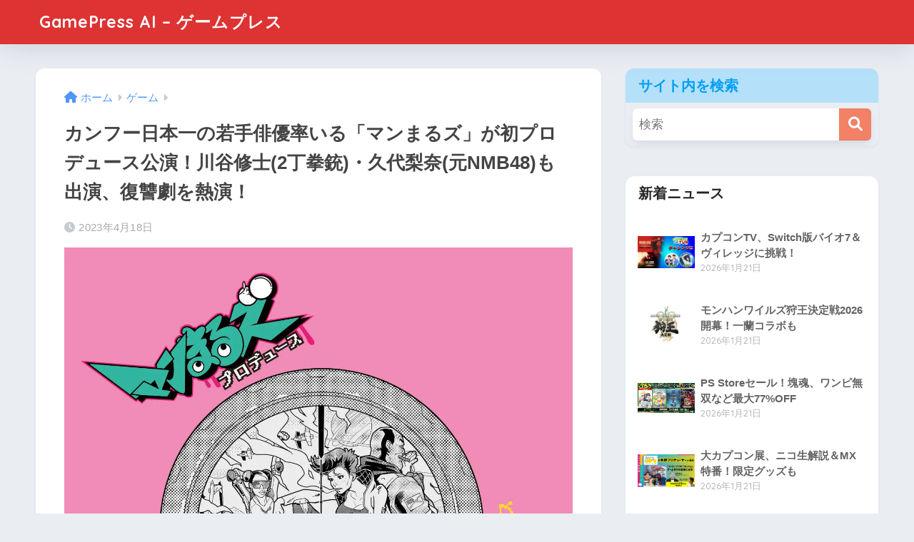

--- FILE ---
content_type: text/html; charset=UTF-8
request_url: https://gamepress.jp/archives/3923
body_size: 19945
content:

<!DOCTYPE html>
<html lang="ja">
<head>
  <meta charset="utf-8">
  <meta http-equiv="X-UA-Compatible" content="IE=edge">
  <meta name="HandheldFriendly" content="True">
  <meta name="MobileOptimized" content="320">
  <meta name="viewport" content="width=device-width, initial-scale=1, viewport-fit=cover"/>
  <meta name="msapplication-TileColor" content="#f28165">
  <meta name="theme-color" content="#f28165">
  <link rel="pingback" href="https://gamepress.jp/xmlrpc.php">
  <title>カンフー日本一の若手俳優率いる「マンまるズ」が初プロデュース公演！川谷修士(2丁拳銃)・久代梨奈(元NMB48)も出演、復讐劇を熱演！ | GamePress AI &#8211; ゲームプレス</title>
<meta name='robots' content='max-image-preview:large' />
	<style>img:is([sizes="auto" i], [sizes^="auto," i]) { contain-intrinsic-size: 3000px 1500px }</style>
	<link rel='dns-prefetch' href='//fonts.googleapis.com' />
<link rel='dns-prefetch' href='//use.fontawesome.com' />
<link rel="alternate" type="application/rss+xml" title="GamePress AI - ゲームプレス &raquo; フィード" href="https://gamepress.jp/feed" />
<link rel="alternate" type="application/rss+xml" title="GamePress AI - ゲームプレス &raquo; コメントフィード" href="https://gamepress.jp/comments/feed" />
<script type="text/javascript">
/* <![CDATA[ */
window._wpemojiSettings = {"baseUrl":"https:\/\/s.w.org\/images\/core\/emoji\/16.0.1\/72x72\/","ext":".png","svgUrl":"https:\/\/s.w.org\/images\/core\/emoji\/16.0.1\/svg\/","svgExt":".svg","source":{"concatemoji":"https:\/\/gamepress.jp\/wp-includes\/js\/wp-emoji-release.min.js?ver=6.8.2"}};
/*! This file is auto-generated */
!function(s,n){var o,i,e;function c(e){try{var t={supportTests:e,timestamp:(new Date).valueOf()};sessionStorage.setItem(o,JSON.stringify(t))}catch(e){}}function p(e,t,n){e.clearRect(0,0,e.canvas.width,e.canvas.height),e.fillText(t,0,0);var t=new Uint32Array(e.getImageData(0,0,e.canvas.width,e.canvas.height).data),a=(e.clearRect(0,0,e.canvas.width,e.canvas.height),e.fillText(n,0,0),new Uint32Array(e.getImageData(0,0,e.canvas.width,e.canvas.height).data));return t.every(function(e,t){return e===a[t]})}function u(e,t){e.clearRect(0,0,e.canvas.width,e.canvas.height),e.fillText(t,0,0);for(var n=e.getImageData(16,16,1,1),a=0;a<n.data.length;a++)if(0!==n.data[a])return!1;return!0}function f(e,t,n,a){switch(t){case"flag":return n(e,"\ud83c\udff3\ufe0f\u200d\u26a7\ufe0f","\ud83c\udff3\ufe0f\u200b\u26a7\ufe0f")?!1:!n(e,"\ud83c\udde8\ud83c\uddf6","\ud83c\udde8\u200b\ud83c\uddf6")&&!n(e,"\ud83c\udff4\udb40\udc67\udb40\udc62\udb40\udc65\udb40\udc6e\udb40\udc67\udb40\udc7f","\ud83c\udff4\u200b\udb40\udc67\u200b\udb40\udc62\u200b\udb40\udc65\u200b\udb40\udc6e\u200b\udb40\udc67\u200b\udb40\udc7f");case"emoji":return!a(e,"\ud83e\udedf")}return!1}function g(e,t,n,a){var r="undefined"!=typeof WorkerGlobalScope&&self instanceof WorkerGlobalScope?new OffscreenCanvas(300,150):s.createElement("canvas"),o=r.getContext("2d",{willReadFrequently:!0}),i=(o.textBaseline="top",o.font="600 32px Arial",{});return e.forEach(function(e){i[e]=t(o,e,n,a)}),i}function t(e){var t=s.createElement("script");t.src=e,t.defer=!0,s.head.appendChild(t)}"undefined"!=typeof Promise&&(o="wpEmojiSettingsSupports",i=["flag","emoji"],n.supports={everything:!0,everythingExceptFlag:!0},e=new Promise(function(e){s.addEventListener("DOMContentLoaded",e,{once:!0})}),new Promise(function(t){var n=function(){try{var e=JSON.parse(sessionStorage.getItem(o));if("object"==typeof e&&"number"==typeof e.timestamp&&(new Date).valueOf()<e.timestamp+604800&&"object"==typeof e.supportTests)return e.supportTests}catch(e){}return null}();if(!n){if("undefined"!=typeof Worker&&"undefined"!=typeof OffscreenCanvas&&"undefined"!=typeof URL&&URL.createObjectURL&&"undefined"!=typeof Blob)try{var e="postMessage("+g.toString()+"("+[JSON.stringify(i),f.toString(),p.toString(),u.toString()].join(",")+"));",a=new Blob([e],{type:"text/javascript"}),r=new Worker(URL.createObjectURL(a),{name:"wpTestEmojiSupports"});return void(r.onmessage=function(e){c(n=e.data),r.terminate(),t(n)})}catch(e){}c(n=g(i,f,p,u))}t(n)}).then(function(e){for(var t in e)n.supports[t]=e[t],n.supports.everything=n.supports.everything&&n.supports[t],"flag"!==t&&(n.supports.everythingExceptFlag=n.supports.everythingExceptFlag&&n.supports[t]);n.supports.everythingExceptFlag=n.supports.everythingExceptFlag&&!n.supports.flag,n.DOMReady=!1,n.readyCallback=function(){n.DOMReady=!0}}).then(function(){return e}).then(function(){var e;n.supports.everything||(n.readyCallback(),(e=n.source||{}).concatemoji?t(e.concatemoji):e.wpemoji&&e.twemoji&&(t(e.twemoji),t(e.wpemoji)))}))}((window,document),window._wpemojiSettings);
/* ]]> */
</script>
<link rel='stylesheet' id='sng-stylesheet-css' href='https://gamepress.jp/wp-content/themes/sango-theme/style.css?version=3.9.6' type='text/css' media='all' />
<link rel='stylesheet' id='sng-option-css' href='https://gamepress.jp/wp-content/themes/sango-theme/entry-option.css?version=3.9.6' type='text/css' media='all' />
<link rel='stylesheet' id='sng-old-css-css' href='https://gamepress.jp/wp-content/themes/sango-theme/style-old.css?version=3.9.6' type='text/css' media='all' />
<link rel='stylesheet' id='sango_theme_gutenberg-style-css' href='https://gamepress.jp/wp-content/themes/sango-theme/library/gutenberg/dist/build/style-blocks.css?version=3.9.6' type='text/css' media='all' />
<style id='sango_theme_gutenberg-style-inline-css' type='text/css'>
:root{--sgb-main-color:#f28165;--sgb-pastel-color:#b4e0fa;--sgb-accent-color:#ffb36b;--sgb-widget-title-color:#009EF3;--sgb-widget-title-bg-color:#b4e0fa;--sgb-bg-color:#eaedf2;--wp--preset--color--sango-main:var(--sgb-main-color);--wp--preset--color--sango-pastel:var(--sgb-pastel-color);--wp--preset--color--sango-accent:var(--sgb-accent-color)}
</style>
<link rel='stylesheet' id='sng-googlefonts-css' href='https://fonts.googleapis.com/css?family=Quicksand%3A500%2C700&#038;display=swap' type='text/css' media='all' />
<link rel='stylesheet' id='sng-fontawesome-css' href='https://use.fontawesome.com/releases/v6.1.1/css/all.css' type='text/css' media='all' />
<style id='wp-emoji-styles-inline-css' type='text/css'>

	img.wp-smiley, img.emoji {
		display: inline !important;
		border: none !important;
		box-shadow: none !important;
		height: 1em !important;
		width: 1em !important;
		margin: 0 0.07em !important;
		vertical-align: -0.1em !important;
		background: none !important;
		padding: 0 !important;
	}
</style>
<link rel='stylesheet' id='wp-block-library-css' href='https://gamepress.jp/wp-includes/css/dist/block-library/style.min.css?ver=6.8.2' type='text/css' media='all' />
<style id='global-styles-inline-css' type='text/css'>
:root{--wp--preset--aspect-ratio--square: 1;--wp--preset--aspect-ratio--4-3: 4/3;--wp--preset--aspect-ratio--3-4: 3/4;--wp--preset--aspect-ratio--3-2: 3/2;--wp--preset--aspect-ratio--2-3: 2/3;--wp--preset--aspect-ratio--16-9: 16/9;--wp--preset--aspect-ratio--9-16: 9/16;--wp--preset--color--black: #000000;--wp--preset--color--cyan-bluish-gray: #abb8c3;--wp--preset--color--white: #ffffff;--wp--preset--color--pale-pink: #f78da7;--wp--preset--color--vivid-red: #cf2e2e;--wp--preset--color--luminous-vivid-orange: #ff6900;--wp--preset--color--luminous-vivid-amber: #fcb900;--wp--preset--color--light-green-cyan: #7bdcb5;--wp--preset--color--vivid-green-cyan: #00d084;--wp--preset--color--pale-cyan-blue: #8ed1fc;--wp--preset--color--vivid-cyan-blue: #0693e3;--wp--preset--color--vivid-purple: #9b51e0;--wp--preset--color--sango-main: var(--sgb-main-color);--wp--preset--color--sango-pastel: var(--sgb-pastel-color);--wp--preset--color--sango-accent: var(--sgb-accent-color);--wp--preset--color--sango-blue: #009EF3;--wp--preset--color--sango-orange: #ffb36b;--wp--preset--color--sango-red: #f88080;--wp--preset--color--sango-green: #90d581;--wp--preset--color--sango-black: #333;--wp--preset--color--sango-gray: gray;--wp--preset--color--sango-silver: whitesmoke;--wp--preset--color--sango-light-blue: #b4e0fa;--wp--preset--color--sango-light-red: #ffebeb;--wp--preset--color--sango-light-orange: #fff9e6;--wp--preset--gradient--vivid-cyan-blue-to-vivid-purple: linear-gradient(135deg,rgba(6,147,227,1) 0%,rgb(155,81,224) 100%);--wp--preset--gradient--light-green-cyan-to-vivid-green-cyan: linear-gradient(135deg,rgb(122,220,180) 0%,rgb(0,208,130) 100%);--wp--preset--gradient--luminous-vivid-amber-to-luminous-vivid-orange: linear-gradient(135deg,rgba(252,185,0,1) 0%,rgba(255,105,0,1) 100%);--wp--preset--gradient--luminous-vivid-orange-to-vivid-red: linear-gradient(135deg,rgba(255,105,0,1) 0%,rgb(207,46,46) 100%);--wp--preset--gradient--very-light-gray-to-cyan-bluish-gray: linear-gradient(135deg,rgb(238,238,238) 0%,rgb(169,184,195) 100%);--wp--preset--gradient--cool-to-warm-spectrum: linear-gradient(135deg,rgb(74,234,220) 0%,rgb(151,120,209) 20%,rgb(207,42,186) 40%,rgb(238,44,130) 60%,rgb(251,105,98) 80%,rgb(254,248,76) 100%);--wp--preset--gradient--blush-light-purple: linear-gradient(135deg,rgb(255,206,236) 0%,rgb(152,150,240) 100%);--wp--preset--gradient--blush-bordeaux: linear-gradient(135deg,rgb(254,205,165) 0%,rgb(254,45,45) 50%,rgb(107,0,62) 100%);--wp--preset--gradient--luminous-dusk: linear-gradient(135deg,rgb(255,203,112) 0%,rgb(199,81,192) 50%,rgb(65,88,208) 100%);--wp--preset--gradient--pale-ocean: linear-gradient(135deg,rgb(255,245,203) 0%,rgb(182,227,212) 50%,rgb(51,167,181) 100%);--wp--preset--gradient--electric-grass: linear-gradient(135deg,rgb(202,248,128) 0%,rgb(113,206,126) 100%);--wp--preset--gradient--midnight: linear-gradient(135deg,rgb(2,3,129) 0%,rgb(40,116,252) 100%);--wp--preset--font-size--small: 13px;--wp--preset--font-size--medium: 20px;--wp--preset--font-size--large: 36px;--wp--preset--font-size--x-large: 42px;--wp--preset--font-family--default: "Helvetica", "Arial", "Hiragino Kaku Gothic ProN", "Hiragino Sans", YuGothic, "Yu Gothic", "メイリオ", Meiryo, sans-serif;--wp--preset--font-family--notosans: "Noto Sans JP", var(--wp--preset--font-family--default);--wp--preset--font-family--mplusrounded: "M PLUS Rounded 1c", var(--wp--preset--font-family--default);--wp--preset--font-family--dfont: "Quicksand", var(--wp--preset--font-family--default);--wp--preset--spacing--20: 0.44rem;--wp--preset--spacing--30: 0.67rem;--wp--preset--spacing--40: 1rem;--wp--preset--spacing--50: 1.5rem;--wp--preset--spacing--60: 2.25rem;--wp--preset--spacing--70: 3.38rem;--wp--preset--spacing--80: 5.06rem;--wp--preset--shadow--natural: 6px 6px 9px rgba(0, 0, 0, 0.2);--wp--preset--shadow--deep: 12px 12px 50px rgba(0, 0, 0, 0.4);--wp--preset--shadow--sharp: 6px 6px 0px rgba(0, 0, 0, 0.2);--wp--preset--shadow--outlined: 6px 6px 0px -3px rgba(255, 255, 255, 1), 6px 6px rgba(0, 0, 0, 1);--wp--preset--shadow--crisp: 6px 6px 0px rgba(0, 0, 0, 1);--wp--custom--wrap--width: 92%;--wp--custom--wrap--default-width: 800px;--wp--custom--wrap--content-width: 1180px;--wp--custom--wrap--max-width: var(--wp--custom--wrap--content-width);--wp--custom--wrap--side: 30%;--wp--custom--wrap--gap: 2em;--wp--custom--wrap--mobile--padding: 15px;--wp--custom--shadow--large: 0 15px 30px -7px rgba(0, 12, 66, 0.15 );--wp--custom--shadow--large-hover: 0 40px 50px -15px rgba(0, 12, 66, 0.2 );--wp--custom--shadow--medium: 0 6px 13px -3px rgba(0, 12, 66, 0.1), 0 0px 1px rgba(0,30,100, 0.1 );--wp--custom--shadow--medium-hover: 0 12px 45px -9px rgb(0 0 0 / 23%);--wp--custom--shadow--solid: 0 1px 2px 0 rgba(24, 44, 84, 0.1), 0 1px 3px 1px rgba(24, 44, 84, 0.1);--wp--custom--shadow--solid-hover: 0 2px 4px 0 rgba(24, 44, 84, 0.1), 0 2px 8px 0 rgba(24, 44, 84, 0.1);--wp--custom--shadow--small: 0 2px 4px #4385bb12;--wp--custom--rounded--medium: 12px;--wp--custom--rounded--small: 6px;--wp--custom--widget--padding-horizontal: 18px;--wp--custom--widget--padding-vertical: 6px;--wp--custom--widget--icon-margin: 6px;--wp--custom--widget--gap: 2.5em;--wp--custom--entry--gap: 1.5rem;--wp--custom--entry--gap-mobile: 1rem;--wp--custom--entry--border-color: #eaedf2;--wp--custom--animation--fade-in: fadeIn 0.7s ease 0s 1 normal;--wp--custom--animation--header: fadeHeader 1s ease 0s 1 normal;--wp--custom--transition--default: 0.3s ease-in-out;--wp--custom--totop--opacity: 0.6;--wp--custom--totop--right: 18px;--wp--custom--totop--bottom: 20px;--wp--custom--totop--mobile--right: 15px;--wp--custom--totop--mobile--bottom: 10px;--wp--custom--toc--button--opacity: 0.6;--wp--custom--footer--column-gap: 40px;}:root { --wp--style--global--content-size: 900px;--wp--style--global--wide-size: 980px; }:where(body) { margin: 0; }.wp-site-blocks > .alignleft { float: left; margin-right: 2em; }.wp-site-blocks > .alignright { float: right; margin-left: 2em; }.wp-site-blocks > .aligncenter { justify-content: center; margin-left: auto; margin-right: auto; }:where(.wp-site-blocks) > * { margin-block-start: 1.5rem; margin-block-end: 0; }:where(.wp-site-blocks) > :first-child { margin-block-start: 0; }:where(.wp-site-blocks) > :last-child { margin-block-end: 0; }:root { --wp--style--block-gap: 1.5rem; }:root :where(.is-layout-flow) > :first-child{margin-block-start: 0;}:root :where(.is-layout-flow) > :last-child{margin-block-end: 0;}:root :where(.is-layout-flow) > *{margin-block-start: 1.5rem;margin-block-end: 0;}:root :where(.is-layout-constrained) > :first-child{margin-block-start: 0;}:root :where(.is-layout-constrained) > :last-child{margin-block-end: 0;}:root :where(.is-layout-constrained) > *{margin-block-start: 1.5rem;margin-block-end: 0;}:root :where(.is-layout-flex){gap: 1.5rem;}:root :where(.is-layout-grid){gap: 1.5rem;}.is-layout-flow > .alignleft{float: left;margin-inline-start: 0;margin-inline-end: 2em;}.is-layout-flow > .alignright{float: right;margin-inline-start: 2em;margin-inline-end: 0;}.is-layout-flow > .aligncenter{margin-left: auto !important;margin-right: auto !important;}.is-layout-constrained > .alignleft{float: left;margin-inline-start: 0;margin-inline-end: 2em;}.is-layout-constrained > .alignright{float: right;margin-inline-start: 2em;margin-inline-end: 0;}.is-layout-constrained > .aligncenter{margin-left: auto !important;margin-right: auto !important;}.is-layout-constrained > :where(:not(.alignleft):not(.alignright):not(.alignfull)){max-width: var(--wp--style--global--content-size);margin-left: auto !important;margin-right: auto !important;}.is-layout-constrained > .alignwide{max-width: var(--wp--style--global--wide-size);}body .is-layout-flex{display: flex;}.is-layout-flex{flex-wrap: wrap;align-items: center;}.is-layout-flex > :is(*, div){margin: 0;}body .is-layout-grid{display: grid;}.is-layout-grid > :is(*, div){margin: 0;}body{font-family: var(--sgb-font-family);padding-top: 0px;padding-right: 0px;padding-bottom: 0px;padding-left: 0px;}a:where(:not(.wp-element-button)){text-decoration: underline;}:root :where(.wp-element-button, .wp-block-button__link){background-color: #32373c;border-width: 0;color: #fff;font-family: inherit;font-size: inherit;line-height: inherit;padding: calc(0.667em + 2px) calc(1.333em + 2px);text-decoration: none;}.has-black-color{color: var(--wp--preset--color--black) !important;}.has-cyan-bluish-gray-color{color: var(--wp--preset--color--cyan-bluish-gray) !important;}.has-white-color{color: var(--wp--preset--color--white) !important;}.has-pale-pink-color{color: var(--wp--preset--color--pale-pink) !important;}.has-vivid-red-color{color: var(--wp--preset--color--vivid-red) !important;}.has-luminous-vivid-orange-color{color: var(--wp--preset--color--luminous-vivid-orange) !important;}.has-luminous-vivid-amber-color{color: var(--wp--preset--color--luminous-vivid-amber) !important;}.has-light-green-cyan-color{color: var(--wp--preset--color--light-green-cyan) !important;}.has-vivid-green-cyan-color{color: var(--wp--preset--color--vivid-green-cyan) !important;}.has-pale-cyan-blue-color{color: var(--wp--preset--color--pale-cyan-blue) !important;}.has-vivid-cyan-blue-color{color: var(--wp--preset--color--vivid-cyan-blue) !important;}.has-vivid-purple-color{color: var(--wp--preset--color--vivid-purple) !important;}.has-sango-main-color{color: var(--wp--preset--color--sango-main) !important;}.has-sango-pastel-color{color: var(--wp--preset--color--sango-pastel) !important;}.has-sango-accent-color{color: var(--wp--preset--color--sango-accent) !important;}.has-sango-blue-color{color: var(--wp--preset--color--sango-blue) !important;}.has-sango-orange-color{color: var(--wp--preset--color--sango-orange) !important;}.has-sango-red-color{color: var(--wp--preset--color--sango-red) !important;}.has-sango-green-color{color: var(--wp--preset--color--sango-green) !important;}.has-sango-black-color{color: var(--wp--preset--color--sango-black) !important;}.has-sango-gray-color{color: var(--wp--preset--color--sango-gray) !important;}.has-sango-silver-color{color: var(--wp--preset--color--sango-silver) !important;}.has-sango-light-blue-color{color: var(--wp--preset--color--sango-light-blue) !important;}.has-sango-light-red-color{color: var(--wp--preset--color--sango-light-red) !important;}.has-sango-light-orange-color{color: var(--wp--preset--color--sango-light-orange) !important;}.has-black-background-color{background-color: var(--wp--preset--color--black) !important;}.has-cyan-bluish-gray-background-color{background-color: var(--wp--preset--color--cyan-bluish-gray) !important;}.has-white-background-color{background-color: var(--wp--preset--color--white) !important;}.has-pale-pink-background-color{background-color: var(--wp--preset--color--pale-pink) !important;}.has-vivid-red-background-color{background-color: var(--wp--preset--color--vivid-red) !important;}.has-luminous-vivid-orange-background-color{background-color: var(--wp--preset--color--luminous-vivid-orange) !important;}.has-luminous-vivid-amber-background-color{background-color: var(--wp--preset--color--luminous-vivid-amber) !important;}.has-light-green-cyan-background-color{background-color: var(--wp--preset--color--light-green-cyan) !important;}.has-vivid-green-cyan-background-color{background-color: var(--wp--preset--color--vivid-green-cyan) !important;}.has-pale-cyan-blue-background-color{background-color: var(--wp--preset--color--pale-cyan-blue) !important;}.has-vivid-cyan-blue-background-color{background-color: var(--wp--preset--color--vivid-cyan-blue) !important;}.has-vivid-purple-background-color{background-color: var(--wp--preset--color--vivid-purple) !important;}.has-sango-main-background-color{background-color: var(--wp--preset--color--sango-main) !important;}.has-sango-pastel-background-color{background-color: var(--wp--preset--color--sango-pastel) !important;}.has-sango-accent-background-color{background-color: var(--wp--preset--color--sango-accent) !important;}.has-sango-blue-background-color{background-color: var(--wp--preset--color--sango-blue) !important;}.has-sango-orange-background-color{background-color: var(--wp--preset--color--sango-orange) !important;}.has-sango-red-background-color{background-color: var(--wp--preset--color--sango-red) !important;}.has-sango-green-background-color{background-color: var(--wp--preset--color--sango-green) !important;}.has-sango-black-background-color{background-color: var(--wp--preset--color--sango-black) !important;}.has-sango-gray-background-color{background-color: var(--wp--preset--color--sango-gray) !important;}.has-sango-silver-background-color{background-color: var(--wp--preset--color--sango-silver) !important;}.has-sango-light-blue-background-color{background-color: var(--wp--preset--color--sango-light-blue) !important;}.has-sango-light-red-background-color{background-color: var(--wp--preset--color--sango-light-red) !important;}.has-sango-light-orange-background-color{background-color: var(--wp--preset--color--sango-light-orange) !important;}.has-black-border-color{border-color: var(--wp--preset--color--black) !important;}.has-cyan-bluish-gray-border-color{border-color: var(--wp--preset--color--cyan-bluish-gray) !important;}.has-white-border-color{border-color: var(--wp--preset--color--white) !important;}.has-pale-pink-border-color{border-color: var(--wp--preset--color--pale-pink) !important;}.has-vivid-red-border-color{border-color: var(--wp--preset--color--vivid-red) !important;}.has-luminous-vivid-orange-border-color{border-color: var(--wp--preset--color--luminous-vivid-orange) !important;}.has-luminous-vivid-amber-border-color{border-color: var(--wp--preset--color--luminous-vivid-amber) !important;}.has-light-green-cyan-border-color{border-color: var(--wp--preset--color--light-green-cyan) !important;}.has-vivid-green-cyan-border-color{border-color: var(--wp--preset--color--vivid-green-cyan) !important;}.has-pale-cyan-blue-border-color{border-color: var(--wp--preset--color--pale-cyan-blue) !important;}.has-vivid-cyan-blue-border-color{border-color: var(--wp--preset--color--vivid-cyan-blue) !important;}.has-vivid-purple-border-color{border-color: var(--wp--preset--color--vivid-purple) !important;}.has-sango-main-border-color{border-color: var(--wp--preset--color--sango-main) !important;}.has-sango-pastel-border-color{border-color: var(--wp--preset--color--sango-pastel) !important;}.has-sango-accent-border-color{border-color: var(--wp--preset--color--sango-accent) !important;}.has-sango-blue-border-color{border-color: var(--wp--preset--color--sango-blue) !important;}.has-sango-orange-border-color{border-color: var(--wp--preset--color--sango-orange) !important;}.has-sango-red-border-color{border-color: var(--wp--preset--color--sango-red) !important;}.has-sango-green-border-color{border-color: var(--wp--preset--color--sango-green) !important;}.has-sango-black-border-color{border-color: var(--wp--preset--color--sango-black) !important;}.has-sango-gray-border-color{border-color: var(--wp--preset--color--sango-gray) !important;}.has-sango-silver-border-color{border-color: var(--wp--preset--color--sango-silver) !important;}.has-sango-light-blue-border-color{border-color: var(--wp--preset--color--sango-light-blue) !important;}.has-sango-light-red-border-color{border-color: var(--wp--preset--color--sango-light-red) !important;}.has-sango-light-orange-border-color{border-color: var(--wp--preset--color--sango-light-orange) !important;}.has-vivid-cyan-blue-to-vivid-purple-gradient-background{background: var(--wp--preset--gradient--vivid-cyan-blue-to-vivid-purple) !important;}.has-light-green-cyan-to-vivid-green-cyan-gradient-background{background: var(--wp--preset--gradient--light-green-cyan-to-vivid-green-cyan) !important;}.has-luminous-vivid-amber-to-luminous-vivid-orange-gradient-background{background: var(--wp--preset--gradient--luminous-vivid-amber-to-luminous-vivid-orange) !important;}.has-luminous-vivid-orange-to-vivid-red-gradient-background{background: var(--wp--preset--gradient--luminous-vivid-orange-to-vivid-red) !important;}.has-very-light-gray-to-cyan-bluish-gray-gradient-background{background: var(--wp--preset--gradient--very-light-gray-to-cyan-bluish-gray) !important;}.has-cool-to-warm-spectrum-gradient-background{background: var(--wp--preset--gradient--cool-to-warm-spectrum) !important;}.has-blush-light-purple-gradient-background{background: var(--wp--preset--gradient--blush-light-purple) !important;}.has-blush-bordeaux-gradient-background{background: var(--wp--preset--gradient--blush-bordeaux) !important;}.has-luminous-dusk-gradient-background{background: var(--wp--preset--gradient--luminous-dusk) !important;}.has-pale-ocean-gradient-background{background: var(--wp--preset--gradient--pale-ocean) !important;}.has-electric-grass-gradient-background{background: var(--wp--preset--gradient--electric-grass) !important;}.has-midnight-gradient-background{background: var(--wp--preset--gradient--midnight) !important;}.has-small-font-size{font-size: var(--wp--preset--font-size--small) !important;}.has-medium-font-size{font-size: var(--wp--preset--font-size--medium) !important;}.has-large-font-size{font-size: var(--wp--preset--font-size--large) !important;}.has-x-large-font-size{font-size: var(--wp--preset--font-size--x-large) !important;}.has-default-font-family{font-family: var(--wp--preset--font-family--default) !important;}.has-notosans-font-family{font-family: var(--wp--preset--font-family--notosans) !important;}.has-mplusrounded-font-family{font-family: var(--wp--preset--font-family--mplusrounded) !important;}.has-dfont-font-family{font-family: var(--wp--preset--font-family--dfont) !important;}
:root :where(.wp-block-button .wp-block-button__link){background-color: var(--wp--preset--color--sango-main);border-radius: var(--wp--custom--rounded--medium);color: #fff;font-size: 18px;font-weight: 600;padding-top: 0.4em;padding-right: 1.3em;padding-bottom: 0.4em;padding-left: 1.3em;}
:root :where(.wp-block-pullquote){font-size: 1.5em;line-height: 1.6;}
</style>
<style id='akismet-widget-style-inline-css' type='text/css'>

			.a-stats {
				--akismet-color-mid-green: #357b49;
				--akismet-color-white: #fff;
				--akismet-color-light-grey: #f6f7f7;

				max-width: 350px;
				width: auto;
			}

			.a-stats * {
				all: unset;
				box-sizing: border-box;
			}

			.a-stats strong {
				font-weight: 600;
			}

			.a-stats a.a-stats__link,
			.a-stats a.a-stats__link:visited,
			.a-stats a.a-stats__link:active {
				background: var(--akismet-color-mid-green);
				border: none;
				box-shadow: none;
				border-radius: 8px;
				color: var(--akismet-color-white);
				cursor: pointer;
				display: block;
				font-family: -apple-system, BlinkMacSystemFont, 'Segoe UI', 'Roboto', 'Oxygen-Sans', 'Ubuntu', 'Cantarell', 'Helvetica Neue', sans-serif;
				font-weight: 500;
				padding: 12px;
				text-align: center;
				text-decoration: none;
				transition: all 0.2s ease;
			}

			/* Extra specificity to deal with TwentyTwentyOne focus style */
			.widget .a-stats a.a-stats__link:focus {
				background: var(--akismet-color-mid-green);
				color: var(--akismet-color-white);
				text-decoration: none;
			}

			.a-stats a.a-stats__link:hover {
				filter: brightness(110%);
				box-shadow: 0 4px 12px rgba(0, 0, 0, 0.06), 0 0 2px rgba(0, 0, 0, 0.16);
			}

			.a-stats .count {
				color: var(--akismet-color-white);
				display: block;
				font-size: 1.5em;
				line-height: 1.4;
				padding: 0 13px;
				white-space: nowrap;
			}
		
</style>
<script type="text/javascript" src="https://gamepress.jp/wp-includes/js/jquery/jquery.min.js?ver=3.7.1" id="jquery-core-js"></script>
<script type="text/javascript" src="https://gamepress.jp/wp-includes/js/jquery/jquery-migrate.min.js?ver=3.4.1" id="jquery-migrate-js"></script>
<link rel="https://api.w.org/" href="https://gamepress.jp/wp-json/" /><link rel="alternate" title="JSON" type="application/json" href="https://gamepress.jp/wp-json/wp/v2/posts/3923" /><link rel="EditURI" type="application/rsd+xml" title="RSD" href="https://gamepress.jp/xmlrpc.php?rsd" />
<link rel="canonical" href="https://gamepress.jp/archives/3923" />
<link rel='shortlink' href='https://gamepress.jp/?p=3923' />
<link rel="alternate" title="oEmbed (JSON)" type="application/json+oembed" href="https://gamepress.jp/wp-json/oembed/1.0/embed?url=https%3A%2F%2Fgamepress.jp%2Farchives%2F3923" />
<link rel="alternate" title="oEmbed (XML)" type="text/xml+oembed" href="https://gamepress.jp/wp-json/oembed/1.0/embed?url=https%3A%2F%2Fgamepress.jp%2Farchives%2F3923&#038;format=xml" />
<!-- FIFU: meta tags for featured image (begin) -->
<meta property="og:image" content="https://prcdn.freetls.fastly.net/release_image/13972/1895/13972-1895-d45a7ad888c83ca68d5847ea2abd383e-1358x1358.jpg?format=jpeg&auto=webp&quality=85%2C65&width=1950&height=1350&fit=bounds" />
<!-- FIFU: meta tags for featured image (end) --><meta name="twitter:image" content="https://prcdn.freetls.fastly.net/release_image/13972/1895/13972-1895-d45a7ad888c83ca68d5847ea2abd383e-1358x1358.jpg?format=jpeg&auto=webp&quality=85%2C65&width=1950&height=1350&fit=bounds" /><meta property="og:title" content="カンフー日本一の若手俳優率いる「マンまるズ」が初プロデュース公演！川谷修士(2丁拳銃)・久代梨奈(元NMB48)も出演、復讐劇を熱演！" />
<meta property="og:description" content="カンフー日本一の若手俳優率いる全方位パフォーマンス集団「マンまるズ」が、初のプロデュース公演『スペースソルジャーズ・喫煙スペース』を2023年5月に神戸で上演する。 ゲストには川谷修士(2丁拳銃)と久代梨奈(元NMB48 ... " />
<meta property="og:type" content="article" />
<meta property="og:url" content="https://gamepress.jp/archives/3923" />
<meta property="og:image" content="https://prcdn.freetls.fastly.net/release_image/13972/1895/13972-1895-d45a7ad888c83ca68d5847ea2abd383e-1358x1358.jpg?format=jpeg&#038;auto=webp&#038;quality=85%2C65&#038;width=1950&#038;height=1350&#038;fit=bounds" />
<meta name="thumbnail" content="https://prcdn.freetls.fastly.net/release_image/13972/1895/13972-1895-d45a7ad888c83ca68d5847ea2abd383e-1358x1358.jpg?format=jpeg&#038;auto=webp&#038;quality=85%2C65&#038;width=1950&#038;height=1350&#038;fit=bounds" />
<meta property="og:site_name" content="GamePress AI - ゲームプレス" />
<meta name="twitter:card" content="summary_large_image" />
<!-- Google Tag Manager -->
<script>(function(w,d,s,l,i){w[l]=w[l]||[];w[l].push({'gtm.start':
new Date().getTime(),event:'gtm.js'});var f=d.getElementsByTagName(s)[0],
j=d.createElement(s),dl=l!='dataLayer'?'&l='+l:'';j.async=true;j.src=
'https://www.googletagmanager.com/gtm.js?id='+i+dl;f.parentNode.insertBefore(j,f);
})(window,document,'script','dataLayer','GTM-KC7F7DTK');</script>
<!-- End Google Tag Manager --><script async src="https://pagead2.googlesyndication.com/pagead/js/adsbygoogle.js?client=ca-pub-3528318659578099"
     crossorigin="anonymous"></script><link rel="icon" href="https://gamepress.jp/wp-content/uploads/2023/03/cropped-hLR4eiZc_400x400-32x32.png" sizes="32x32" />
<link rel="icon" href="https://gamepress.jp/wp-content/uploads/2023/03/cropped-hLR4eiZc_400x400-192x192.png" sizes="192x192" />
<link rel="apple-touch-icon" href="https://gamepress.jp/wp-content/uploads/2023/03/cropped-hLR4eiZc_400x400-180x180.png" />
<meta name="msapplication-TileImage" content="https://gamepress.jp/wp-content/uploads/2023/03/cropped-hLR4eiZc_400x400-270x270.png" />
		<style type="text/css" id="wp-custom-css">
			.r-text .image-caption {
    display: block;
}

.image-caption {
    font-size: 12px;
    line-height: 22px;
    color: #a2a2a2;
    text-align: left;
}

.center .image-caption {
    margin: 0 auto;
}

.r-text {
    line-height: 26px;
    margin-bottom: 30px;
    word-break: break-all;
}
.r-text .text-image-caption {
    display: block;
    margin-top: 1em;
    margin-bottom: 1em;
}
.r-text ul {
    padding: 12px 12px 12px 33px;
    background-color: #ededed;
    clear: both;
    margin-top: 5px;
    margin-bottom: 12px;
    border-radius: 3px;
}
.floatright {
    float: right;
    margin-left: 36px;
}
.floatleft {
    float: left;
    margin-right: 29px;
}
.alignleft {
    clear: both;
}
.editor-image img {
    max-width: 100%;
    height: auto !important;
    margin: 0 auto;
}

#disqus_thread {
	   margin: 10px 10px;
	   padding: 0 10px;
}		</style>
		<style> a{color:#4f96f6}.header, .drawer__title{background-color:#dd3333}#logo a{color:#FFF}.desktop-nav li a , .mobile-nav li a, #drawer__open, .header-search__open, .drawer__title{color:#FFF}.drawer__title__close span, .drawer__title__close span:before{background:#FFF}.desktop-nav li:after{background:#FFF}.mobile-nav .current-menu-item{border-bottom-color:#FFF}.widgettitle, .sidebar .wp-block-group h2, .drawer .wp-block-group h2{color:#009EF3;background-color:#b4e0fa}#footer-menu a, .copyright{color:#FFF}#footer-menu{background-color:#dd3333}.footer{background-color:#e0e4eb}.footer, .footer a, .footer .widget ul li a{color:#3c3c3c}body{font-size:100%}@media only screen and (min-width:481px){body{font-size:107%}}@media only screen and (min-width:1030px){body{font-size:107%}}.totop{background:#009EF3}.header-info a{color:#FFF;background:linear-gradient(95deg, #738bff, #85e3ec)}.fixed-menu ul{background:#FFF}.fixed-menu a{color:#a2a7ab}.fixed-menu .current-menu-item a, .fixed-menu ul li a.active{color:#009EF3}.post-tab{background:#FFF}.post-tab > div{color:#a7a7a7}body{--sgb-font-family:var(--wp--preset--font-family--default)}#fixed_sidebar{top:0px}:target{scroll-margin-top:0px}.Threads:before{background-image:url("https://gamepress.jp/wp-content/themes/sango-theme/library/images/threads.svg")}.profile-sns li .Threads:before{background-image:url("https://gamepress.jp/wp-content/themes/sango-theme/library/images/threads-outline.svg")}.X:before{background-image:url("https://gamepress.jp/wp-content/themes/sango-theme/library/images/x-circle.svg")}</style><style>  #sgb-css-id-1 {
    margin-bottom: -1.5em;
  }</style>
</head>
<body class="wp-singular post-template-default single single-post postid-3923 single-format-standard wp-theme-sango-theme fa5">
    <div id="container"> 
  			<header class="header
			">
				<div id="inner-header" class="wrap">
		<div id="logo" class="header-logo h1 dfont">
	<a href="https://gamepress.jp/" class="header-logo__link">
				GamePress AI &#8211; ゲームプレス	</a>
	</div>
	<div class="header-search">
		<input type="checkbox" class="header-search__input" id="header-search-input" onclick="document.querySelector('.header-search__modal .searchform__input').focus()">
	<label class="header-search__close" for="header-search-input"></label>
	<div class="header-search__modal">
	
<form role="search" method="get" class="searchform" action="https://gamepress.jp/">
  <div>
    <input type="search" class="searchform__input" name="s" value="" placeholder="検索" />
    <button type="submit" class="searchform__submit" aria-label="検索"><i class="fas fa-search" aria-hidden="true"></i></button>
  </div>
</form>

	</div>
</div>	</div>
	</header>
		  <div id="content">
    <div id="inner-content" class="wrap cf">
      <main id="main">
                  <article id="entry" class="post-3923 post type-post status-publish format-standard has-post-thumbnail category-2">
            <header class="article-header entry-header">
	<nav id="breadcrumb" class="breadcrumb"><ul itemscope itemtype="http://schema.org/BreadcrumbList"><li itemprop="itemListElement" itemscope itemtype="http://schema.org/ListItem"><a href="https://gamepress.jp" itemprop="item"><span itemprop="name">ホーム</span></a><meta itemprop="position" content="1" /></li><li itemprop="itemListElement" itemscope itemtype="http://schema.org/ListItem"><a href="https://gamepress.jp/archives/category/%e3%82%b2%e3%83%bc%e3%83%a0" itemprop="item"><span itemprop="name">ゲーム</span></a><meta itemprop="position" content="2" /></li></ul></nav>		<h1 class="entry-title single-title">カンフー日本一の若手俳優率いる「マンまるズ」が初プロデュース公演！川谷修士(2丁拳銃)・久代梨奈(元NMB48)も出演、復讐劇を熱演！</h1>
		<div class="entry-meta vcard">
	<time class="pubdate entry-time" itemprop="datePublished" datetime="2023-04-18">2023年4月18日</time>	</div>
		<p class="post-thumbnail"><img src="https://prcdn.freetls.fastly.net/release_image/13972/1895/13972-1895-d45a7ad888c83ca68d5847ea2abd383e-1358x1358.jpg?format=jpeg&amp;auto=webp&amp;quality=85%2C65&amp;width=1950&amp;height=1350&amp;fit=bounds" class="attachment-thumb-940 size-thumb-940 wp-post-image" alt="カンフー日本一の若手俳優率いる「マンまるズ」が初プロデュース公演！川谷修士(2丁拳銃)・久代梨奈(元NMB48)も出演、復讐劇を熱演！" title="カンフー日本一の若手俳優率いる「マンまるズ」が初プロデュース公演！川谷修士(2丁拳銃)・久代梨奈(元NMB48)も出演、復讐劇を熱演！" decoding="async" /></p>
			<input type="checkbox" id="fab">
	<label class="fab-btn extended-fab main-c" for="fab"><i class="fas fa-share-alt" aria-hidden="true"></i></label>
	<label class="fab__close-cover" for="fab"></label>
			<div id="fab__contents">
		<div class="fab__contents-main dfont">
		<label class="fab__contents__close" for="fab"><span></span></label>
		<p class="fab__contents_title">SHARE</p>
					<div class="fab__contents_img" style="background-image: url(https://prcdn.freetls.fastly.net/release_image/13972/1895/13972-1895-d45a7ad888c83ca68d5847ea2abd383e-1358x1358.jpg?format=jpeg&auto=webp&quality=85%2C65&width=1950&height=1350&fit=bounds);">
			</div>
					<div class="sns-btn
		 sns-dif	">
				<ul>
			<li class="tw sns-btn__item">
		<a href="https://twitter.com/intent/tweet?url=https%3A%2F%2Fgamepress.jp%2Farchives%2F3923&text=%E3%82%AB%E3%83%B3%E3%83%95%E3%83%BC%E6%97%A5%E6%9C%AC%E4%B8%80%E3%81%AE%E8%8B%A5%E6%89%8B%E4%BF%B3%E5%84%AA%E7%8E%87%E3%81%84%E3%82%8B%E3%80%8C%E3%83%9E%E3%83%B3%E3%81%BE%E3%82%8B%E3%82%BA%E3%80%8D%E3%81%8C%E5%88%9D%E3%83%97%E3%83%AD%E3%83%87%E3%83%A5%E3%83%BC%E3%82%B9%E5%85%AC%E6%BC%94%EF%BC%81%E5%B7%9D%E8%B0%B7%E4%BF%AE%E5%A3%AB%282%E4%B8%81%E6%8B%B3%E9%8A%83%29%E3%83%BB%E4%B9%85%E4%BB%A3%E6%A2%A8%E5%A5%88%28%E5%85%83NMB48%29%E3%82%82%E5%87%BA%E6%BC%94%E3%80%81%E5%BE%A9%E8%AE%90%E5%8A%87%E3%82%92%E7%86%B1%E6%BC%94%EF%BC%81%EF%BD%9CGamePress+AI+-+%E3%82%B2%E3%83%BC%E3%83%A0%E3%83%97%E3%83%AC%E3%82%B9" target="_blank" rel="nofollow noopener noreferrer" aria-label="Xでシェアする">
		<img alt="" src="https://gamepress.jp/wp-content/themes/sango-theme/library/images/x.svg">
		<span class="share_txt">ポスト</span>
		</a>
			</li>
					<li class="fb sns-btn__item">
		<a href="https://www.facebook.com/share.php?u=https%3A%2F%2Fgamepress.jp%2Farchives%2F3923" target="_blank" rel="nofollow noopener noreferrer" aria-label="Facebookでシェアする">
		<i class="fab fa-facebook" aria-hidden="true"></i>		<span class="share_txt">シェア</span>
		</a>
			</li>
					<li class="hatebu sns-btn__item">
		<a href="http://b.hatena.ne.jp/add?mode=confirm&url=https%3A%2F%2Fgamepress.jp%2Farchives%2F3923&title=%E3%82%AB%E3%83%B3%E3%83%95%E3%83%BC%E6%97%A5%E6%9C%AC%E4%B8%80%E3%81%AE%E8%8B%A5%E6%89%8B%E4%BF%B3%E5%84%AA%E7%8E%87%E3%81%84%E3%82%8B%E3%80%8C%E3%83%9E%E3%83%B3%E3%81%BE%E3%82%8B%E3%82%BA%E3%80%8D%E3%81%8C%E5%88%9D%E3%83%97%E3%83%AD%E3%83%87%E3%83%A5%E3%83%BC%E3%82%B9%E5%85%AC%E6%BC%94%EF%BC%81%E5%B7%9D%E8%B0%B7%E4%BF%AE%E5%A3%AB%282%E4%B8%81%E6%8B%B3%E9%8A%83%29%E3%83%BB%E4%B9%85%E4%BB%A3%E6%A2%A8%E5%A5%88%28%E5%85%83NMB48%29%E3%82%82%E5%87%BA%E6%BC%94%E3%80%81%E5%BE%A9%E8%AE%90%E5%8A%87%E3%82%92%E7%86%B1%E6%BC%94%EF%BC%81%EF%BD%9CGamePress+AI+-+%E3%82%B2%E3%83%BC%E3%83%A0%E3%83%97%E3%83%AC%E3%82%B9" target="_blank" rel="nofollow noopener noreferrer" aria-label="はてブでブックマークする">
		<i class="fa fa-hatebu" aria-hidden="true"></i>
		<span class="share_txt">はてブ</span>
		</a>
			</li>
					<li class="line sns-btn__item">
		<a href="https://social-plugins.line.me/lineit/share?url=https%3A%2F%2Fgamepress.jp%2Farchives%2F3923&text=%E3%82%AB%E3%83%B3%E3%83%95%E3%83%BC%E6%97%A5%E6%9C%AC%E4%B8%80%E3%81%AE%E8%8B%A5%E6%89%8B%E4%BF%B3%E5%84%AA%E7%8E%87%E3%81%84%E3%82%8B%E3%80%8C%E3%83%9E%E3%83%B3%E3%81%BE%E3%82%8B%E3%82%BA%E3%80%8D%E3%81%8C%E5%88%9D%E3%83%97%E3%83%AD%E3%83%87%E3%83%A5%E3%83%BC%E3%82%B9%E5%85%AC%E6%BC%94%EF%BC%81%E5%B7%9D%E8%B0%B7%E4%BF%AE%E5%A3%AB%282%E4%B8%81%E6%8B%B3%E9%8A%83%29%E3%83%BB%E4%B9%85%E4%BB%A3%E6%A2%A8%E5%A5%88%28%E5%85%83NMB48%29%E3%82%82%E5%87%BA%E6%BC%94%E3%80%81%E5%BE%A9%E8%AE%90%E5%8A%87%E3%82%92%E7%86%B1%E6%BC%94%EF%BC%81%EF%BD%9CGamePress+AI+-+%E3%82%B2%E3%83%BC%E3%83%A0%E3%83%97%E3%83%AC%E3%82%B9" target="_blank" rel="nofollow noopener noreferrer" aria-label="LINEでシェアする">
					<i class="fab fa-line" aria-hidden="true"></i>
				<span class="share_txt share_txt_line dfont">LINE</span>
		</a>
	</li>
				</ul>
	</div>
				</div>
	</div>
		</header>
<section class="entry-content">
	

<div class="wp-block-sgb-list">
<div class="li-chevron"><ul>
<li>カンフー日本一の若手俳優率いる「マンまるズ」が初のプロデュース公演を上演</li><li>2023年5月に神戸で『スペースソルジャーズ喫煙スペース』を上演</li><li>ゲストには川谷修士(2丁拳銃)と久代梨奈(元NMB48)が出演</li>
</ul>
</div></div>



<p>カンフー日本一の若手俳優率いる全方位パフォーマンス集団「マンまるズ」が、初のプロデュース公演『スペースソルジャーズ・喫煙スペース』を2023年5月に神戸で上演する。<br>

ゲストには川谷修士(2丁拳銃)と久代梨奈(元NMB48)が出演。<br>

物語は、孫を殺された元刑事の復讐劇。<br>

マンまるズは、カンフー、ダンス、ラップを融合した異色の演劇ユニットで、平均年齢は19歳。<br>

チケットはカンフェティで発売中。<br>

</p>



<dl><dt>カテゴリ</dt><dd>演劇、ゲーム</dd><dt>製品名</dt><dd>スペースソルジャーズ・喫煙スペース</dd><dt>キャラクター名</dt><dd>マンまるズ</dd><dt>人名</dt><dd>川谷修士、久代梨奈</dd><dt>会社名</dt><dd>カンフェティ</dd></dl>



<p class="has-text-align-center">——— 以下 プレスリリース原文 ———</p>



<h2 id="i-0">川谷修士(2丁拳銃)・久代梨奈(元NMB48)をゲストに　カンフー日本一の若手俳優率いる平均年齢19歳！全方位パフォーマンス集団「マンまるズ」旗揚げ公演　　カンフェティでチケット発売</h2>








<p>公開日: 2023/04/18</p>



<div class="rbody">
<div class="r-head">
                            マンまるズ『スペースソルジャーズ・喫煙スペース』が2023年5月11日 (木) ～2023年5月14日 (日)に神戸三宮シアター・エートー（兵庫県神戸市中央区琴ノ緒町5丁目6-9）にて上演されます。<br>
チケットはカンフェティ（運営：ロングランプランニング株式会社、東京都新宿区、代表取締役：榑松 大剛）にて発売中です。<br>
</div>
<div class="r-text clearfix">
<div class="rich-text">
                                カンフェティにてチケット発売中<br>
<a href="http://confetti-web.com/mammalz2305" rel="nofollow ugc noopener" target="_blank">http://confetti-web.com/mammalz2305</a><br>
<br>
公式ホームページ<br>
<a href="https://mammals.stage.corich.jp/" rel="nofollow ugc noopener" target="_blank">https://mammals.stage.corich.jp/</a><br>
Twitter<br>
<a href="https://twitter.com/mammalz000" rel="nofollow ugc noopener" target="_blank">https://twitter.com/mammalz000</a><br>
&nbsp;
<p id="p-iframe-image-74907-1"><span class="text-image-caption clearfix editor-image center" style=""><img decoding="async" alt="" src="https://prcdn.freetls.fastly.net/release_image/13972/1895/13972-1895-d45a7ad888c83ca68d5847ea2abd383e-1358x1358.jpg?format=jpeg&amp;auto=webp&amp;quality=85%2C65&amp;width=1950&amp;height=1350&amp;fit=bounds" style=" width: 450px; height: 450px;"></span></p>
<p id="p-iframe-image-74907-3"><span class="text-image-caption clearfix editor-image center" style=""><img decoding="async" alt="" src="https://prcdn.freetls.fastly.net/release_image/13972/1895/13972-1895-2f0926d9b64e7c4b03b1b230b7d19e9d-851x849.jpg?format=jpeg&amp;auto=webp&amp;quality=85%2C75&amp;width=1950&amp;height=1350&amp;fit=bounds" style=" width: 451px; height: 449px;"></span></p>
&nbsp;

<p>&nbsp;</p>
<strong>カンフー日本一の実力を持つ若手俳優、品川歩夢が率いる、新進気鋭の全方位パフォーマンス集団「マンまるズ」始動！</strong>
<div>&nbsp;</div>
<div>　カンフー日本一の実力を持つ若手俳優、品川歩夢が率いる、新進気鋭の全方位パフォーマンス集団「マンまるズ」が、初のプロデュース公演として、神戸三宮シアター・エートーにて、5月11日（木）～14日（日）までゲーム感覚アクションコメディ 『スペースソルジャーズ・喫煙スペース』を上演。</div>
<div>　ゲストには、2丁拳銃の川谷修士、元NMB48の久代梨奈を迎え、次世代のエンタメをお届けします！<br>
&nbsp;
<p id="p-iframe-image-74907-4"><span class="text-image-caption clearfix editor-image center" style=""><img decoding="async" alt="川谷修士（2丁拳銃）" src="https://prcdn.freetls.fastly.net/release_image/13972/1895/13972-1895-4809874fb00bb0f43df39795e4a8eea1-421x642.jpg?format=jpeg&amp;auto=webp&amp;quality=85&amp;width=1950&amp;height=1350&amp;fit=bounds" style=" width: 295px; height: 449px;"><span class="image-caption" style="width: 291px;">川谷修士（2丁拳銃）</span></span></p>
<p>&nbsp;</p>
<p id="p-iframe-image-74907-6"><span class="text-image-caption clearfix editor-image center" style=""><img decoding="async" alt="久代梨奈" src="https://prcdn.freetls.fastly.net/release_image/13972/1895/13972-1895-e8f7dd95677137107ae3c7bc6a7cc9ff-1800x2700.jpg?format=jpeg&amp;auto=webp&amp;quality=85%2C65&amp;width=1950&amp;height=1350&amp;fit=bounds" style=" width: 300px; height: 450px;"><span class="image-caption" style="width: 296px;">久代梨奈</span></span></p>
<br>
<strong>『スペースソルジャーズ・喫煙スペース』あらすじ</strong><br style="box-sizing: border-box; color: rgb(50, 58, 69); font-family: Hiragino-W6, &quot;Noto Sans JP&quot;, &quot;繝偵Λ繧ｮ繝手ｧ偵ざ Pro W3&quot;, &quot;Hiragino Kaku Gothic Pro&quot;, 繝｡繧､繝ｪ繧ｪ, Meiryo, Osaka, &quot;�ｭ�ｳ �ｰ繧ｴ繧ｷ繝�け&quot;, &quot;MS PGothic&quot;, &quot;sans-serif&quot;; font-size: 13px; background-color: rgb(255, 255, 255);">
頑固な性格の元刑事の老人が、ひょんなことから家で孫を預かることに。堅物な老人は子供との遊び方がわからず戸惑うものの、ゲーム機を買い与えて安心していた。<br style="box-sizing: border-box; color: rgb(50, 58, 69); font-family: Hiragino-W6, &quot;Noto Sans JP&quot;, &quot;繝偵Λ繧ｮ繝手ｧ偵ざ Pro W3&quot;, &quot;Hiragino Kaku Gothic Pro&quot;, 繝｡繧､繝ｪ繧ｪ, Meiryo, Osaka, &quot;�ｭ�ｳ �ｰ繧ｴ繧ｷ繝�け&quot;, &quot;MS PGothic&quot;, &quot;sans-serif&quot;; font-size: 13px; background-color: rgb(255, 255, 255);">
<br style="box-sizing: border-box; color: rgb(50, 58, 69); font-family: Hiragino-W6, &quot;Noto Sans JP&quot;, &quot;繝偵Λ繧ｮ繝手ｧ偵ざ Pro W3&quot;, &quot;Hiragino Kaku Gothic Pro&quot;, 繝｡繧､繝ｪ繧ｪ, Meiryo, Osaka, &quot;�ｭ�ｳ �ｰ繧ｴ繧ｷ繝�け&quot;, &quot;MS PGothic&quot;, &quot;sans-serif&quot;; font-size: 13px; background-color: rgb(255, 255, 255);">
ところがある日、オンラインゲーム「スペースソルジャーズ」の中で、孫が殺される瞬間を目撃してしまう。しかも相手は悪質なチーターである。長年、刑事として法の番人だった老人は、ゲームの中とはいえ不正行為によって孫を殺されたことに怒りを燃やす。<br style="box-sizing: border-box; color: rgb(50, 58, 69); font-family: Hiragino-W6, &quot;Noto Sans JP&quot;, &quot;繝偵Λ繧ｮ繝手ｧ偵ざ Pro W3&quot;, &quot;Hiragino Kaku Gothic Pro&quot;, 繝｡繧､繝ｪ繧ｪ, Meiryo, Osaka, &quot;�ｭ�ｳ �ｰ繧ｴ繧ｷ繝�け&quot;, &quot;MS PGothic&quot;, &quot;sans-serif&quot;; font-size: 13px; background-color: rgb(255, 255, 255);">
<br style="box-sizing: border-box; color: rgb(50, 58, 69); font-family: Hiragino-W6, &quot;Noto Sans JP&quot;, &quot;繝偵Λ繧ｮ繝手ｧ偵ざ Pro W3&quot;, &quot;Hiragino Kaku Gothic Pro&quot;, 繝｡繧､繝ｪ繧ｪ, Meiryo, Osaka, &quot;�ｭ�ｳ �ｰ繧ｴ繧ｷ繝�け&quot;, &quot;MS PGothic&quot;, &quot;sans-serif&quot;; font-size: 13px; background-color: rgb(255, 255, 255);">
老人は復讐を誓ってプレイを始めるが……！<br style="box-sizing: border-box; color: rgb(50, 58, 69); font-family: Hiragino-W6, &quot;Noto Sans JP&quot;, &quot;繝偵Λ繧ｮ繝手ｧ偵ざ Pro W3&quot;, &quot;Hiragino Kaku Gothic Pro&quot;, 繝｡繧､繝ｪ繧ｪ, Meiryo, Osaka, &quot;�ｭ�ｳ �ｰ繧ｴ繧ｷ繝�け&quot;, &quot;MS PGothic&quot;, &quot;sans-serif&quot;; font-size: 13px; background-color: rgb(255, 255, 255);">
ゲームなどやったこともないので下手すぎて仇討ちどころではない。<br style="box-sizing: border-box; color: rgb(50, 58, 69); font-family: Hiragino-W6, &quot;Noto Sans JP&quot;, &quot;繝偵Λ繧ｮ繝手ｧ偵ざ Pro W3&quot;, &quot;Hiragino Kaku Gothic Pro&quot;, 繝｡繧､繝ｪ繧ｪ, Meiryo, Osaka, &quot;�ｭ�ｳ �ｰ繧ｴ繧ｷ繝�け&quot;, &quot;MS PGothic&quot;, &quot;sans-serif&quot;; font-size: 13px; background-color: rgb(255, 255, 255);">
やがてゲーム内のセーフティゾーン、通称「喫煙スペース」に集まった仲間達に鍛えられ、刑事としてのスキルを生かしてレベルアップしていく老人。<br style="box-sizing: border-box; color: rgb(50, 58, 69); font-family: Hiragino-W6, &quot;Noto Sans JP&quot;, &quot;繝偵Λ繧ｮ繝手ｧ偵ざ Pro W3&quot;, &quot;Hiragino Kaku Gothic Pro&quot;, 繝｡繧､繝ｪ繧ｪ, Meiryo, Osaka, &quot;�ｭ�ｳ �ｰ繧ｴ繧ｷ繝�け&quot;, &quot;MS PGothic&quot;, &quot;sans-serif&quot;; font-size: 13px; background-color: rgb(255, 255, 255);">
<br style="box-sizing: border-box; color: rgb(50, 58, 69); font-family: Hiragino-W6, &quot;Noto Sans JP&quot;, &quot;繝偵Λ繧ｮ繝手ｧ偵ざ Pro W3&quot;, &quot;Hiragino Kaku Gothic Pro&quot;, 繝｡繧､繝ｪ繧ｪ, Meiryo, Osaka, &quot;�ｭ�ｳ �ｰ繧ｴ繧ｷ繝�け&quot;, &quot;MS PGothic&quot;, &quot;sans-serif&quot;; font-size: 13px; background-color: rgb(255, 255, 255);">
果たして彼はラスボスを倒し、宇宙の秩序と孫との約束を守ることができるのか？！<br>
&nbsp;</div>
<ul>
<li>マンまるズとは……？</li>
</ul>
<div>
<p id="p-iframe-image-74907-10"><span class="text-image-caption clearfix editor-image center" style=""><img decoding="async" alt="" src="https://prcdn.freetls.fastly.net/release_image/13972/1895/13972-1895-aa0c41e58918611ba874babb82b2c0fa-3900x2759.jpg?format=jpeg&amp;auto=webp&amp;quality=85%2C65&amp;width=1950&amp;height=1350&amp;fit=bounds" style=" width: 636px; height: 450px;"></span></p>
<br>
カンフー×ダンサー×ラッパー!?</div>
<div>平均年齢19歳！異色の演劇ユニット<br>
&nbsp;</div>
<div>カンフー日本一の実力を持つ若手俳優、品川歩夢が率いる、新進気鋭の全方位パフォーマンス集団「マンまるズ」。</div>
<div>&nbsp;</div>
<div>メンバー：品川歩夢、山田剣太朗、佐藤拓翔<br>
&nbsp;
<p id="p-iframe-image-74907-7"><span class="text-image-caption clearfix editor-image center" style=""><img decoding="async" alt="品川歩夢" src="https://prcdn.freetls.fastly.net/release_image/13972/1895/13972-1895-5a8dfaa2c0de7412305237dec79959ce-1800x2700.jpg?format=jpeg&amp;auto=webp&amp;quality=85%2C65&amp;width=1950&amp;height=1350&amp;fit=bounds" style=" width: 300px; height: 450px;"><span class="image-caption" style="width: 296px;">品川歩夢</span></span></p>
<p id="p-iframe-image-74907-8"><span class="text-image-caption clearfix editor-image center" style=""><img decoding="async" alt="山田剣太朗" src="https://prcdn.freetls.fastly.net/release_image/13972/1895/13972-1895-80ba55fc23c991f2e425561dfdf11f6e-1800x2700.jpg?format=jpeg&amp;auto=webp&amp;quality=85%2C65&amp;width=1950&amp;height=1350&amp;fit=bounds" style=" width: 300px; height: 450px;"><span class="image-caption" style="width: 296px;">山田剣太朗</span></span></p>
<p id="p-iframe-image-74907-9"><span class="text-image-caption clearfix editor-image center" style=""><img decoding="async" alt="佐藤拓翔" src="https://prcdn.freetls.fastly.net/release_image/13972/1895/13972-1895-8a8a8ecf36de8affdcd70179535d2a95-1800x2700.jpg?format=jpeg&amp;auto=webp&amp;quality=85%2C65&amp;width=1950&amp;height=1350&amp;fit=bounds" style=" width: 300px; height: 450px;"><span class="image-caption" style="width: 296px;">佐藤拓翔</span></span></p>
</div>
<ul>
<li>公演概要</li>
</ul>
マンまるズ『スペースソルジャーズ・喫煙スペース』<br>
公演期間：2023年5月11日 (木) ～2023年5月14日 (日)<br>
会場：神戸三宮シアター・エートー（兵庫県神戸市中央区琴ノ緒町5丁目6-9）<br>
<br>
■出演者
<div>川谷修士（2丁拳銃）</div>
<div>久代梨奈</div>
<div><br>
品川歩夢（マンまるズ）</div>
<div>山田剣太朗（マンまるズ）</div>
<div>佐藤拓翔（マンまるズ）</div>
<div>青木俊輔</div>
<div>林愛実（なにわニコルソンズ）</div>
<div>山口大瑛</div>
<div><br>
入谷啓介</div>
<div>田中照人 ※12日13時、14日13時の出演はございません。</div>
<div>品川礼吏 ※11日18時半、12日13時の出演はございません。</div>
<div>&nbsp;</div>
■スタッフ<br>
脚本・演出：マンまるズ<br>
<br>
■公演スケジュール<br>
5月11日(木) 18:30<br style="box-sizing: border-box; color: rgb(50, 58, 69); font-family: Hiragino-W6, &quot;Noto Sans JP&quot;, &quot;繝偵Λ繧ｮ繝手ｧ偵ざ Pro W3&quot;, &quot;Hiragino Kaku Gothic Pro&quot;, 繝｡繧､繝ｪ繧ｪ, Meiryo, Osaka, &quot;�ｭ�ｳ �ｰ繧ｴ繧ｷ繝�け&quot;, &quot;MS PGothic&quot;, &quot;sans-serif&quot;; font-size: 13px; background-color: rgb(255, 255, 255);">
5月12日(金) 13:00／18:30<br style="box-sizing: border-box; color: rgb(50, 58, 69); font-family: Hiragino-W6, &quot;Noto Sans JP&quot;, &quot;繝偵Λ繧ｮ繝手ｧ偵ざ Pro W3&quot;, &quot;Hiragino Kaku Gothic Pro&quot;, 繝｡繧､繝ｪ繧ｪ, Meiryo, Osaka, &quot;�ｭ�ｳ �ｰ繧ｴ繧ｷ繝�け&quot;, &quot;MS PGothic&quot;, &quot;sans-serif&quot;; font-size: 13px; background-color: rgb(255, 255, 255);">
5月13日(土) 13:00／18:30<br style="box-sizing: border-box; color: rgb(50, 58, 69); font-family: Hiragino-W6, &quot;Noto Sans JP&quot;, &quot;繝偵Λ繧ｮ繝手ｧ偵ざ Pro W3&quot;, &quot;Hiragino Kaku Gothic Pro&quot;, 繝｡繧､繝ｪ繧ｪ, Meiryo, Osaka, &quot;�ｭ�ｳ �ｰ繧ｴ繧ｷ繝�け&quot;, &quot;MS PGothic&quot;, &quot;sans-serif&quot;; font-size: 13px; background-color: rgb(255, 255, 255);">
5月14日(日) 13:00／18:30<br style="box-sizing: border-box; color: rgb(50, 58, 69); font-family: Hiragino-W6, &quot;Noto Sans JP&quot;, &quot;繝偵Λ繧ｮ繝手ｧ偵ざ Pro W3&quot;, &quot;Hiragino Kaku Gothic Pro&quot;, 繝｡繧､繝ｪ繧ｪ, Meiryo, Osaka, &quot;�ｭ�ｳ �ｰ繧ｴ繧ｷ繝�け&quot;, &quot;MS PGothic&quot;, &quot;sans-serif&quot;; font-size: 13px; background-color: rgb(255, 255, 255);">
※開場は、開演の30分前です。<br>
<br>
■チケット料金
<div>前売：4,500円<br style="box-sizing: border-box; color: rgb(50, 58, 69); font-family: Hiragino-W6, &quot;Noto Sans JP&quot;, &quot;繝偵Λ繧ｮ繝手ｧ偵ざ Pro W3&quot;, &quot;Hiragino Kaku Gothic Pro&quot;, 繝｡繧､繝ｪ繧ｪ, Meiryo, Osaka, &quot;�ｭ�ｳ �ｰ繧ｴ繧ｷ繝�け&quot;, &quot;MS PGothic&quot;, &quot;sans-serif&quot;; font-size: 13px; background-color: rgb(255, 255, 255);">
当日：5,000円<br style="box-sizing: border-box; color: rgb(50, 58, 69); font-family: Hiragino-W6, &quot;Noto Sans JP&quot;, &quot;繝偵Λ繧ｮ繝手ｧ偵ざ Pro W3&quot;, &quot;Hiragino Kaku Gothic Pro&quot;, 繝｡繧､繝ｪ繧ｪ, Meiryo, Osaka, &quot;�ｭ�ｳ �ｰ繧ｴ繧ｷ繝�け&quot;, &quot;MS PGothic&quot;, &quot;sans-serif&quot;; font-size: 13px; background-color: rgb(255, 255, 255);">
（全席自由・税込）<br>
<br>
＜カンフェティ限定＞

<div style="">全席自由：4,500円 → カンフェティ席3,500円！</div>
<div style="">（税込）</div>
</div>
</div>
</div>
</div>



<p>引用元: <a href="https://prtimes.jp/main/html/rd/p/000001895.000013972.html">https://prtimes.jp/main/html/rd/p/000001895.000013972.html</a></p>

    </section>
<footer class="article-footer">
	<aside>
	<div class="footer-contents">
						<div class="sns-btn
			">
		<span class="sns-btn__title dfont">SHARE</span>		<ul>
			<li class="tw sns-btn__item">
		<a href="https://twitter.com/intent/tweet?url=https%3A%2F%2Fgamepress.jp%2Farchives%2F3923&text=%E3%82%AB%E3%83%B3%E3%83%95%E3%83%BC%E6%97%A5%E6%9C%AC%E4%B8%80%E3%81%AE%E8%8B%A5%E6%89%8B%E4%BF%B3%E5%84%AA%E7%8E%87%E3%81%84%E3%82%8B%E3%80%8C%E3%83%9E%E3%83%B3%E3%81%BE%E3%82%8B%E3%82%BA%E3%80%8D%E3%81%8C%E5%88%9D%E3%83%97%E3%83%AD%E3%83%87%E3%83%A5%E3%83%BC%E3%82%B9%E5%85%AC%E6%BC%94%EF%BC%81%E5%B7%9D%E8%B0%B7%E4%BF%AE%E5%A3%AB%282%E4%B8%81%E6%8B%B3%E9%8A%83%29%E3%83%BB%E4%B9%85%E4%BB%A3%E6%A2%A8%E5%A5%88%28%E5%85%83NMB48%29%E3%82%82%E5%87%BA%E6%BC%94%E3%80%81%E5%BE%A9%E8%AE%90%E5%8A%87%E3%82%92%E7%86%B1%E6%BC%94%EF%BC%81%EF%BD%9CGamePress+AI+-+%E3%82%B2%E3%83%BC%E3%83%A0%E3%83%97%E3%83%AC%E3%82%B9" target="_blank" rel="nofollow noopener noreferrer" aria-label="Xでシェアする">
		<img alt="" src="https://gamepress.jp/wp-content/themes/sango-theme/library/images/x.svg">
		<span class="share_txt">ポスト</span>
		</a>
			</li>
					<li class="fb sns-btn__item">
		<a href="https://www.facebook.com/share.php?u=https%3A%2F%2Fgamepress.jp%2Farchives%2F3923" target="_blank" rel="nofollow noopener noreferrer" aria-label="Facebookでシェアする">
		<i class="fab fa-facebook" aria-hidden="true"></i>		<span class="share_txt">シェア</span>
		</a>
			</li>
					<li class="hatebu sns-btn__item">
		<a href="http://b.hatena.ne.jp/add?mode=confirm&url=https%3A%2F%2Fgamepress.jp%2Farchives%2F3923&title=%E3%82%AB%E3%83%B3%E3%83%95%E3%83%BC%E6%97%A5%E6%9C%AC%E4%B8%80%E3%81%AE%E8%8B%A5%E6%89%8B%E4%BF%B3%E5%84%AA%E7%8E%87%E3%81%84%E3%82%8B%E3%80%8C%E3%83%9E%E3%83%B3%E3%81%BE%E3%82%8B%E3%82%BA%E3%80%8D%E3%81%8C%E5%88%9D%E3%83%97%E3%83%AD%E3%83%87%E3%83%A5%E3%83%BC%E3%82%B9%E5%85%AC%E6%BC%94%EF%BC%81%E5%B7%9D%E8%B0%B7%E4%BF%AE%E5%A3%AB%282%E4%B8%81%E6%8B%B3%E9%8A%83%29%E3%83%BB%E4%B9%85%E4%BB%A3%E6%A2%A8%E5%A5%88%28%E5%85%83NMB48%29%E3%82%82%E5%87%BA%E6%BC%94%E3%80%81%E5%BE%A9%E8%AE%90%E5%8A%87%E3%82%92%E7%86%B1%E6%BC%94%EF%BC%81%EF%BD%9CGamePress+AI+-+%E3%82%B2%E3%83%BC%E3%83%A0%E3%83%97%E3%83%AC%E3%82%B9" target="_blank" rel="nofollow noopener noreferrer" aria-label="はてブでブックマークする">
		<i class="fa fa-hatebu" aria-hidden="true"></i>
		<span class="share_txt">はてブ</span>
		</a>
			</li>
					<li class="line sns-btn__item">
		<a href="https://social-plugins.line.me/lineit/share?url=https%3A%2F%2Fgamepress.jp%2Farchives%2F3923&text=%E3%82%AB%E3%83%B3%E3%83%95%E3%83%BC%E6%97%A5%E6%9C%AC%E4%B8%80%E3%81%AE%E8%8B%A5%E6%89%8B%E4%BF%B3%E5%84%AA%E7%8E%87%E3%81%84%E3%82%8B%E3%80%8C%E3%83%9E%E3%83%B3%E3%81%BE%E3%82%8B%E3%82%BA%E3%80%8D%E3%81%8C%E5%88%9D%E3%83%97%E3%83%AD%E3%83%87%E3%83%A5%E3%83%BC%E3%82%B9%E5%85%AC%E6%BC%94%EF%BC%81%E5%B7%9D%E8%B0%B7%E4%BF%AE%E5%A3%AB%282%E4%B8%81%E6%8B%B3%E9%8A%83%29%E3%83%BB%E4%B9%85%E4%BB%A3%E6%A2%A8%E5%A5%88%28%E5%85%83NMB48%29%E3%82%82%E5%87%BA%E6%BC%94%E3%80%81%E5%BE%A9%E8%AE%90%E5%8A%87%E3%82%92%E7%86%B1%E6%BC%94%EF%BC%81%EF%BD%9CGamePress+AI+-+%E3%82%B2%E3%83%BC%E3%83%A0%E3%83%97%E3%83%AC%E3%82%B9" target="_blank" rel="nofollow noopener noreferrer" aria-label="LINEでシェアする">
					<i class="fab fa-line" aria-hidden="true"></i>
				<span class="share_txt share_txt_line dfont">LINE</span>
		</a>
	</li>
				</ul>
	</div>
							<div class="footer-meta dfont">
						<p class="footer-meta_title">CATEGORY :</p>
				<ul class="post-categories">
	<li><a href="https://gamepress.jp/archives/category/%e3%82%b2%e3%83%bc%e3%83%a0" rel="category tag">ゲーム</a></li></ul>								</div>
												<div class="related-posts type_a slide"><ul>	<li>
	<a href="https://gamepress.jp/archives/9766">
		<figure class="rlmg">
		<img src="https://prcdn.freetls.fastly.net/release_image/98839/291/98839-291-dba80ca62aa9c8aadaabcfd3796df3d8-800x490.png?format=jpeg&auto=webp&quality=85&width=1950&height=1350&fit=bounds" width="520" height="300" alt="【2023年最新】OPPOの画面ロック解除方法まとめ！パスワード忘れでも安心！PassFab Android Unlockも紹介" loading="lazy">
		</figure>
		<div class="rep">
		<p>【2023年最新】OPPOの画面ロック解除方法まとめ！パスワード忘れでも安心！PassFab Android Unlockも紹介</p>
					</div>
	</a>
	</li>
				<li>
	<a href="https://gamepress.jp/archives/151395">
		<figure class="rlmg">
		<img src="https://prcdn.freetls.fastly.net/release_image/74603/232/74603-232-2a9083cbca3aec64c4d3c872b01e7e2b-1920x1080.png?format=jpeg&auto=webp&fit=bounds&width=2400&height=1260" width="520" height="300" alt="VRChatアバター簡単アップロード！スマホアプリ『メイクアバター』アプリ内課金開始" loading="lazy">
		</figure>
		<div class="rep">
		<p>VRChatアバター簡単アップロード！スマホアプリ『メイクアバター』アプリ内課金開始</p>
					</div>
	</a>
	</li>
				<li>
	<a href="https://gamepress.jp/archives/122348">
		<figure class="rlmg">
		<img src="https://prcdn.freetls.fastly.net/release_image/2703/1679/2703-1679-f2f1f5f2c5c68ceebba97dd649ac3953-688x155.png?format=jpeg&auto=webp&quality=85&width=1950&height=1350&fit=bounds" width="520" height="300" alt="GAPOLI Online Game Center Hosts Exciting Twin Angel Collaboration Event!" loading="lazy">
		</figure>
		<div class="rep">
		<p>GAPOLI Online Game Center Hosts Exciting Twin Angel Collaboration Event!</p>
					</div>
	</a>
	</li>
				<li>
	<a href="https://gamepress.jp/archives/133904">
		<figure class="rlmg">
		<img src="https://prcdn.freetls.fastly.net/release_image/132685/8/132685-8-c1d1abd41029faecd7f49ae914ce50f8-1920x1080.png?width=1950&height=1350&quality=85%2C65&format=jpeg&auto=webp&fit=bounds&bg-color=fff" width="520" height="300" alt="『あんスタ』×ビーレジェンド！スポーツドリンク風味プロテイン＆限定グッズ発売！" loading="lazy">
		</figure>
		<div class="rep">
		<p>『あんスタ』×ビーレジェンド！スポーツドリンク風味プロテイン＆限定グッズ発売！</p>
					</div>
	</a>
	</li>
				<li>
	<a href="https://gamepress.jp/archives/108947">
		<figure class="rlmg">
		<img src="https://prcdn.freetls.fastly.net/release_image/80795/7/80795-7-aae500437d4c8f26bcf77de0771b97b8-3900x3900.jpg?format=jpeg&auto=webp&fit=bounds&width=1200&height=630" width="520" height="300" alt="now.ggとNTTデジタルが提携、ゲーム内でのギフトと決済を強化するnow.ggウォレットにWallet as a Service導入" loading="lazy">
		</figure>
		<div class="rep">
		<p>now.ggとNTTデジタルが提携、ゲーム内でのギフトと決済を強化するnow.ggウォレットにWallet as a Service導入</p>
					</div>
	</a>
	</li>
				<li>
	<a href="https://gamepress.jp/archives/126025">
		<figure class="rlmg">
		<img src="https://prtimes.jp/data/corp/97851/logo/pc-0db387fd3ea06cd2261d5e5f89484f53-a1ce4752e1d877f61a5c8d90accc797b.png?auto=avif" width="520" height="300" alt="5.5周年記念イベント開催中！ジュエルやアイテムをゲットしよう！" loading="lazy">
		</figure>
		<div class="rep">
		<p>5.5周年記念イベント開催中！ジュエルやアイテムをゲットしよう！</p>
					</div>
	</a>
	</li>
			</ul></div>	</div>
		</aside>
</footer><div id="comments">
			<div id="respond" class="comment-respond">
		<h3 id="reply-title" class="comment-reply-title">コメントを残す <small><a rel="nofollow" id="cancel-comment-reply-link" href="/archives/3923#respond" style="display:none;">コメントをキャンセル</a></small></h3><form action="https://gamepress.jp/wp-comments-post.php" method="post" id="commentform" class="comment-form"><p class="comment-notes"><span id="email-notes">メールアドレスが公開されることはありません。</span> <span class="required-field-message"><span class="required">※</span> が付いている欄は必須項目です</span></p><p class="comment-form-comment"><label for="comment">コメント <span class="required">※</span></label> <textarea id="comment" name="comment" cols="45" rows="8" maxlength="65525" required></textarea></p><p class="comment-form-author"><label for="author">名前</label> <input id="author" name="author" type="text" value="" size="30" maxlength="245" autocomplete="name" /></p>
<p class="comment-form-email"><label for="email">メール</label> <input id="email" name="email" type="email" value="" size="30" maxlength="100" aria-describedby="email-notes" autocomplete="email" /></p>
<p class="comment-form-url"><label for="url">サイト</label> <input id="url" name="url" type="url" value="" size="30" maxlength="200" autocomplete="url" /></p>
<p class="comment-form-cookies-consent"><input id="wp-comment-cookies-consent" name="wp-comment-cookies-consent" type="checkbox" value="yes" /> <label for="wp-comment-cookies-consent">次回のコメントで使用するためブラウザーに自分の名前、メールアドレス、サイトを保存する。</label></p>
<p class="form-submit"><input name="submit" type="submit" id="submit" class="submit" value="コメントを送信" /> <input type='hidden' name='comment_post_ID' value='3923' id='comment_post_ID' />
<input type='hidden' name='comment_parent' id='comment_parent' value='0' />
</p><p style="display: none;"><input type="hidden" id="akismet_comment_nonce" name="akismet_comment_nonce" value="6e0a9cb1d6" /></p><p style="display: none !important;" class="akismet-fields-container" data-prefix="ak_"><label>&#916;<textarea name="ak_hp_textarea" cols="45" rows="8" maxlength="100"></textarea></label><input type="hidden" id="ak_js_1" name="ak_js" value="84"/><script>document.getElementById( "ak_js_1" ).setAttribute( "value", ( new Date() ).getTime() );</script></p></form>	</div><!-- #respond -->
	</div><script type="application/ld+json">{"@context":"http://schema.org","@type":"Article","mainEntityOfPage":"https://gamepress.jp/archives/3923","headline":"カンフー日本一の若手俳優率いる「マンまるズ」が初プロデュース公演！川谷修士(2丁拳銃)・久代梨奈(元NMB48)も出演、復讐劇を熱演！","image":{"@type":"ImageObject","url":"https://prcdn.freetls.fastly.net/release_image/13972/1895/13972-1895-d45a7ad888c83ca68d5847ea2abd383e-1358x1358.jpg?format=jpeg&auto=webp&quality=85%2C65&width=1950&height=1350&fit=bounds","width":0,"height":0},"datePublished":"2023-04-18T11:13:43+0900","dateModified":"2023-04-18T11:13:43+0900","author":{"@type":"Person","name":"gamepress","url":""},"publisher":{"@type":"Organization","name":"GamePress AI","logo":{"@type":"ImageObject","url":""}},"description":"カンフー日本一の若手俳優率いる全方位パフォーマンス集団「マンまるズ」が、初のプロデュース公演『スペースソルジャーズ・喫煙スペース』を2023年5月に神戸で上演する。 ゲストには川谷修士(2丁拳銃)と久代梨奈(元NMB48 ... "}</script>            </article>
            <div class="prnx_box">
		<a href="https://gamepress.jp/archives/3921" class="prnx pr">
		<p><i class="fas fa-angle-left" aria-hidden="true"></i> 前の記事</p>
		<div class="prnx_tb">
					<figure><img src="https://prcdn.freetls.fastly.net/release_image/43056/42/43056-42-3b59eb5aa1abf527800d65bde84ceca4-3199x1674.png?format=jpeg&amp;auto=webp&amp;quality=85%2C65&amp;width=1950&amp;height=1350&amp;fit=bounds" class="attachment-thumb-160 size-thumb-160 wp-post-image" alt="「歌舞伎町スシンジュク」がモバイルオーダー「ダイニー」導入！顧客情報でリピーター創出、投げ銭機能やLINE連携で集客UP！" title="「歌舞伎町スシンジュク」がモバイルオーダー「ダイニー」導入！顧客情報でリピーター創出、投げ銭機能やLINE連携で集客UP！" decoding="async" /></figure>
		  
		<span class="prev-next__text">「歌舞伎町スシンジュク」がモバイルオーダー「ダイニー」導入！顧…</span>
		</div>
	</a>
				<a href="https://gamepress.jp/archives/3925" class="prnx nx">
		<p>次の記事 <i class="fas fa-angle-right" aria-hidden="true"></i></p>
		<div class="prnx_tb">
		<span class="prev-next__text">「ニューギンのよいパチンコの日」Twitterキャンペーン開催…</span>
					<figure><img src="https://prcdn.freetls.fastly.net/release_image/75282/27/75282-27-df7502470a79ed5f58155d44edc8dab9-1040x1040.jpg?format=jpeg&amp;auto=webp&amp;quality=85%2C65&amp;width=1950&amp;height=1350&amp;fit=bounds" class="attachment-thumb-160 size-thumb-160 wp-post-image" alt="「ニューギンのよいパチンコの日」Twitterキャンペーン開催！QUOカードPayが当たる！#ニューギンのよいパチンコの日" title="「ニューギンのよいパチンコの日」Twitterキャンペーン開催！QUOカードPayが当たる！#ニューギンのよいパチンコの日" decoding="async" /></figure>
				</div>
	</a>
	</div>
                        </main>
        <div id="sidebar1" class="sidebar" role="complementary">
    <aside class="insidesp">
              <div id="notfix" class="normal-sidebar">
          <div id="search-1" class="widget widget_search"><h4 class="widgettitle has-fa-before">サイト内を検索</h4>
<form role="search" method="get" class="searchform" action="https://gamepress.jp/">
  <div>
    <input type="search" class="searchform__input" name="s" value="" placeholder="検索" />
    <button type="submit" class="searchform__submit" aria-label="検索"><i class="fas fa-search" aria-hidden="true"></i></button>
  </div>
</form>

</div><div id="block-6" class="widget widget_block"><div class="widget my_popular_posts "><h4 class="sgb-post-side__title " >新着ニュース</h4><ul class="my-widget">		<li>
					<a href="https://gamepress.jp/archives/175385">
						<figure class="my-widget__img">
				<img loading="lazy" decoding="async" width="160" height="160" src="https://prcdn.freetls.fastly.net/release_image/13450/5569/13450-5569-7acfb91f80bb701a1c4d7a651e007f96-1920x1080.jpg?format=jpeg&auto=webp&fit=bounds&width=2400&height=1260" alt="カプコンTV、Switch版バイオ7＆ヴィレッジに挑戦！" >
			</figure>
						<div class="my-widget__text">
			カプコンTV、Switch版バイオ7＆ヴィレッジに挑戦！						<span class="dfont post-date">2026年1月21日</span>			</div>
		</a>
		</li>
					<li>
					<a href="https://gamepress.jp/archives/175383">
						<figure class="my-widget__img">
				<img loading="lazy" decoding="async" width="160" height="160" src="https://prcdn.freetls.fastly.net/release_image/13450/5567/13450-5567-3c2ac31bef6396d4e1aca18d26dceca4-3900x2758.jpg?format=jpeg&auto=webp&fit=bounds&width=2400&height=1260" alt="モンハンワイルズ狩王決定戦2026開幕！一蘭コラボも" >
			</figure>
						<div class="my-widget__text">
			モンハンワイルズ狩王決定戦2026開幕！一蘭コラボも						<span class="dfont post-date">2026年1月21日</span>			</div>
		</a>
		</li>
					<li>
					<a href="https://gamepress.jp/archives/175381">
						<figure class="my-widget__img">
				<img loading="lazy" decoding="async" width="160" height="160" src="https://prcdn.freetls.fastly.net/release_image/51316/2028/51316-2028-95f2497e32a8bc61a0bdee9ac667aa95-1200x628.png?format=jpeg&auto=webp&fit=bounds&width=2400&height=1260" alt="PS Storeセール！塊魂、ワンピ無双など最大77%OFF" >
			</figure>
						<div class="my-widget__text">
			PS Storeセール！塊魂、ワンピ無双など最大77%OFF						<span class="dfont post-date">2026年1月21日</span>			</div>
		</a>
		</li>
					<li>
					<a href="https://gamepress.jp/archives/175379">
						<figure class="my-widget__img">
				<img loading="lazy" decoding="async" width="160" height="160" src="https://prcdn.freetls.fastly.net/release_image/13450/5571/13450-5571-4516d42364711b84af32d1e9cc886f34-879x499.png?format=jpeg&auto=webp&fit=bounds&width=2400&height=1260" alt="大カプコン展、ニコ生解説＆MX特番！限定グッズも" >
			</figure>
						<div class="my-widget__text">
			大カプコン展、ニコ生解説＆MX特番！限定グッズも						<span class="dfont post-date">2026年1月21日</span>			</div>
		</a>
		</li>
					<li>
					<a href="https://gamepress.jp/archives/175377">
						<figure class="my-widget__img">
				<img loading="lazy" decoding="async" width="160" height="160" src="https://prcdn.freetls.fastly.net/release_image/3639/3727/3639-3727-f26b0e139b22db86e91068f79658d41a-1920x1080.png?format=jpeg&auto=webp&fit=bounds&width=2400&height=1260" alt="渋谷PARCOにゲームセンター出現！レトロから最新まで遊び尽くせ" >
			</figure>
						<div class="my-widget__text">
			渋谷PARCOにゲームセンター出現！レトロから最新まで遊び尽くせ						<span class="dfont post-date">2026年1月21日</span>			</div>
		</a>
		</li>
					<li>
					<a href="https://gamepress.jp/archives/175375">
						<figure class="my-widget__img">
				<img loading="lazy" decoding="async" width="160" height="160" src="https://prcdn.freetls.fastly.net/release_image/4473/1879/4473-1879-22caa468b3e05d1359de4895fc11b14b-1244x608.jpg?format=jpeg&auto=webp&fit=bounds&width=2400&height=1260" alt="黒猫のウィズ「ドルキマスくじ」限定グッズ販売中！" >
			</figure>
						<div class="my-widget__text">
			黒猫のウィズ「ドルキマスくじ」限定グッズ販売中！						<span class="dfont post-date">2026年1月21日</span>			</div>
		</a>
		</li>
			</ul></div></div><div id="block-14" class="widget widget_block">
<div class="wp-block-buttons is-layout-flex wp-block-buttons-is-layout-flex">
<div class="wp-block-button aligncenter"><a class="wp-block-button__link wp-element-button" href="https://gamepress.jp/">記事一覧へ</a></div>
</div>
</div><div id="block-12" class="widget widget_block">	<div class="my_profile">
		<div class="yourprofile">
		<div class="profile-background">
			<img loading="lazy" decoding="async" src="https://gamepress.jp/wp-content/uploads/2023/04/oropon_Men_and_women_in_the_back_playing_the_game_drawn_lines_V_7e32bab2-6a7b-4124-925a-5a4c4cbb5acf.png" width="1456" height="816" alt="プロフィール背景画像">
		</div>
		<div class="profile-img">
			<img loading="lazy" decoding="async" src="https://gamepress.jp/wp-content/uploads/2023/03/hLR4eiZc_400x400.png" width="80" height="80" alt="プロフィール画像">
		</div>
		<p class="yourname dfont"><a href="https://twitter.com/gamepressjp">Harushiko</a></p>
		</div>
		<div class="profile-content profile-content--manual">
					<div>

<figure class="wp-block-embed is-type-rich is-provider-twitter wp-block-embed-twitter"><div class="wp-block-embed__wrapper">
<a class="twitter-timeline" data-width="880" data-height="1000" data-dnt="true" href="https://twitter.com/gamepressjp?ref_src=twsrc%5Etfw">Tweets by gamepressjp</a><script async src="https://platform.twitter.com/widgets.js" charset="utf-8"></script>
</div></figure>



<ul class="wp-block-social-links aligncenter is-content-justification-center is-layout-flex wp-container-core-social-links-is-layout-a89b3969 wp-block-social-links-is-layout-flex"><li class="wp-social-link wp-social-link-twitter  wp-block-social-link"><a href="https://twitter.com/gamepressjp" class="wp-block-social-link-anchor"><svg width="24" height="24" viewBox="0 0 24 24" version="1.1" xmlns="http://www.w3.org/2000/svg" aria-hidden="true" focusable="false"><path d="M22.23,5.924c-0.736,0.326-1.527,0.547-2.357,0.646c0.847-0.508,1.498-1.312,1.804-2.27 c-0.793,0.47-1.671,0.812-2.606,0.996C18.324,4.498,17.257,4,16.077,4c-2.266,0-4.103,1.837-4.103,4.103 c0,0.322,0.036,0.635,0.106,0.935C8.67,8.867,5.647,7.234,3.623,4.751C3.27,5.357,3.067,6.062,3.067,6.814 c0,1.424,0.724,2.679,1.825,3.415c-0.673-0.021-1.305-0.206-1.859-0.513c0,0.017,0,0.034,0,0.052c0,1.988,1.414,3.647,3.292,4.023 c-0.344,0.094-0.707,0.144-1.081,0.144c-0.264,0-0.521-0.026-0.772-0.074c0.522,1.63,2.038,2.816,3.833,2.85 c-1.404,1.1-3.174,1.756-5.096,1.756c-0.331,0-0.658-0.019-0.979-0.057c1.816,1.164,3.973,1.843,6.29,1.843 c7.547,0,11.675-6.252,11.675-11.675c0-0.178-0.004-0.355-0.012-0.531C20.985,7.47,21.68,6.747,22.23,5.924z"></path></svg><span class="wp-block-social-link-label screen-reader-text">Twitter</span></a></li></ul>

</div>
				</div>
		
	</div>
		</div>        </div>
                </aside>
  </div>
    </div>
  </div>
		<footer class="footer">
					<div id="inner-footer" class="inner-footer wrap">
			<div class="fblock first">
			<div class="ft_widget widget widget_categories"><h4 class="ft_title">カテゴリー</h4>
			<ul>
					<li class="cat-item cat-item-6"><a href="https://gamepress.jp/archives/category/%e3%82%b2%e3%83%bc%e3%83%a0/nintendo-switch">Nintendo Switch <span class="entry-count dfont">2,586</span></a>
</li>
	<li class="cat-item cat-item-8"><a href="https://gamepress.jp/archives/category/%e3%82%b2%e3%83%bc%e3%83%a0/pc%e3%82%b2%e3%83%bc%e3%83%a0">PCゲーム <span class="entry-count dfont">5,083</span></a>
</li>
	<li class="cat-item cat-item-11"><a href="https://gamepress.jp/archives/category/%e3%82%ad%e3%83%a3%e3%83%b3%e3%83%9a%e3%83%bc%e3%83%b3">キャンペーン <span class="entry-count dfont">13,398</span></a>
</li>
	<li class="cat-item cat-item-2"><a href="https://gamepress.jp/archives/category/%e3%82%b2%e3%83%bc%e3%83%a0">ゲーム <span class="entry-count dfont">85,648</span></a>
</li>
	<li class="cat-item cat-item-9"><a href="https://gamepress.jp/archives/category/%e3%82%b2%e3%83%bc%e3%83%a0/%e3%82%b2%e3%83%bc%e3%83%a0%e3%82%ac%e3%82%b8%e3%82%a7%e3%83%83%e3%83%88">ゲームガジェット <span class="entry-count dfont">1,374</span></a>
</li>
	<li class="cat-item cat-item-10"><a href="https://gamepress.jp/archives/category/%e3%82%b2%e3%83%bc%e3%83%a0/%e3%82%b9%e3%83%9e%e3%83%9b%e3%82%b2%e3%83%bc%e3%83%a0">スマホゲーム <span class="entry-count dfont">7,695</span></a>
</li>
	<li class="cat-item cat-item-1"><a href="https://gamepress.jp/archives/category/%e6%9c%aa%e5%88%86%e9%a1%9e">その他 <span class="entry-count dfont">4,214</span></a>
</li>
	<li class="cat-item cat-item-7"><a href="https://gamepress.jp/archives/category/%e3%82%b2%e3%83%bc%e3%83%a0/%e3%83%97%e3%83%ac%e3%82%a4%e3%82%b9%e3%83%86%e3%83%bc%e3%82%b7%e3%83%a7%e3%83%b3">プレイステーション <span class="entry-count dfont">2,001</span></a>
</li>
	<li class="cat-item cat-item-12"><a href="https://gamepress.jp/archives/category/%e8%a9%b1%e9%a1%8c%e3%83%bb%e8%80%83%e5%af%9f">話題・考察 <span class="entry-count dfont">3,072</span></a>
</li>
			</ul>

			</div><div class="ft_widget widget widget_block widget_text">
<p>本サイトのコンテンツ制作にはOpenAIおよびChatGPTの技術を活用しています。画像生成にはMidjourneyを利用しています。</p>
</div>			</div>
			<div class="fblock">
			<div class="ft_widget widget widget_block"><div id="sgb-css-id-1" >
<h4 class="wp-block-heading">記事へのお問い合わせ・削除修正依頼</h4>
</div></div><div class="ft_widget widget widget_block widget_text">
<p class="is-style-sango-paragraph-idea"><a href="https://forms.gle/5J1N27jZUTBB2Shy7">GamePressへのお問い合わせ</a></p>
</div>			</div>
			<div class="fblock last">
						</div>
			</div>
				<div id="footer-menu">
			<div>
			<a class="footer-menu__btn dfont" href="https://gamepress.jp/"><i class="fas fa-home" aria-hidden="true"></i> HOME</a>
			</div>
			<nav>
										</nav>
			<p class="copyright dfont">
			&copy; 2026			GamePress AI			All rights reserved.
			</p>
		</div>
		</footer>
		</div> <!-- id="container" -->
<script type="speculationrules">
{"prefetch":[{"source":"document","where":{"and":[{"href_matches":"\/*"},{"not":{"href_matches":["\/wp-*.php","\/wp-admin\/*","\/wp-content\/uploads\/*","\/wp-content\/*","\/wp-content\/plugins\/*","\/wp-content\/themes\/sango-theme\/*","\/*\\?(.+)"]}},{"not":{"selector_matches":"a[rel~=\"nofollow\"]"}},{"not":{"selector_matches":".no-prefetch, .no-prefetch a"}}]},"eagerness":"conservative"}]}
</script>
<style>  #sgb-css-id-1 {
    margin-bottom: -1.5em;
  }</style><style id='core-block-supports-inline-css' type='text/css'>
.wp-container-core-social-links-is-layout-a89b3969{justify-content:center;}
</style>
<script type="text/javascript" id="sango_theme_client-block-js-js-extra">
/* <![CDATA[ */
var sgb_client_options = {"site_url":"https:\/\/gamepress.jp","is_logged_in":"","post_id":"3923","save_post_views":"","save_favorite_posts":""};
/* ]]> */
</script>
<script type="text/javascript" src="https://gamepress.jp/wp-content/themes/sango-theme/library/gutenberg/dist/client.build.js?version=3.9.6" id="sango_theme_client-block-js-js"></script>
<script type="text/javascript" src="https://gamepress.jp/wp-includes/js/comment-reply.min.js?ver=6.8.2" id="comment-reply-js" async="async" data-wp-strategy="async"></script>
<script type="text/javascript" id="fifu-json-ld-js-extra">
/* <![CDATA[ */
var fifuJsonLd = {"url":"https:\/\/prcdn.freetls.fastly.net\/release_image\/13972\/1895\/13972-1895-d45a7ad888c83ca68d5847ea2abd383e-1358x1358.jpg?format=jpeg&auto=webp&quality=85%2C65&width=1950&height=1350&fit=bounds"};
/* ]]> */
</script>
<script type="text/javascript" src="https://gamepress.jp/wp-content/plugins/featured-image-from-url/includes/html/js/json-ld.js" id="fifu-json-ld-js"></script>
<script defer type="text/javascript" src="https://gamepress.jp/wp-content/plugins/akismet/_inc/akismet-frontend.js" id="akismet-frontend-js"></script>
<!-- Google Tag Manager (noscript) -->
<noscript><iframe src="https://www.googletagmanager.com/ns.html?id=GTM-KC7F7DTK"
height="0" width="0" style="display:none;visibility:hidden"></iframe></noscript>
<!-- End Google Tag Manager (noscript) --><script>const sng={};sng.domReady=(fn)=>{document.addEventListener("DOMContentLoaded",fn);if(document.readyState==="interactive"||document.readyState==="complete"){fn();}};sng.fadeIn=(el,display="block")=>{if(el.classList.contains(display)){return;}
el.classList.add(display);function fadeInAnimationEnd(){el.removeEventListener('transitionend',fadeInAnimationEnd);};el.addEventListener('transitionend',fadeInAnimationEnd);requestAnimationFrame(()=>{el.classList.add('active');});};sng.fadeOut=(el,display="block")=>{if(!el.classList.contains('active')){return;}
el.classList.remove('active');function fadeOutAnimationEnd(){el.classList.remove(display);el.removeEventListener('transitionend',fadeOutAnimationEnd);};el.addEventListener('transitionend',fadeOutAnimationEnd);};sng.offsetTop=(el)=>{const rect=el.getBoundingClientRect();const scrollTop=window.pageYOffset||document.documentElement.scrollTop;const top=rect.top+scrollTop;return top};sng.wrapElement=(el,wrapper)=>{el.parentNode.insertBefore(wrapper,el);wrapper.appendChild(el);};sng.scrollTop=()=>{return window.pageYOffset||document.documentElement.scrollTop||document.body.scrollTop||0;};sng.domReady(()=>{fetch("https://gamepress.jp/?rest_route=/sng/v1/page-count",{method:'POST',body:JSON.stringify({post_id:3923}),})});</script><script defer src="https://static.cloudflareinsights.com/beacon.min.js/vcd15cbe7772f49c399c6a5babf22c1241717689176015" integrity="sha512-ZpsOmlRQV6y907TI0dKBHq9Md29nnaEIPlkf84rnaERnq6zvWvPUqr2ft8M1aS28oN72PdrCzSjY4U6VaAw1EQ==" data-cf-beacon='{"version":"2024.11.0","token":"8a330d159d4942e095fb822dc91041b5","r":1,"server_timing":{"name":{"cfCacheStatus":true,"cfEdge":true,"cfExtPri":true,"cfL4":true,"cfOrigin":true,"cfSpeedBrain":true},"location_startswith":null}}' crossorigin="anonymous"></script>
</body>
</html>


--- FILE ---
content_type: text/html; charset=utf-8
request_url: https://www.google.com/recaptcha/api2/aframe
body_size: 269
content:
<!DOCTYPE HTML><html><head><meta http-equiv="content-type" content="text/html; charset=UTF-8"></head><body><script nonce="2bKKTLcZVYhEf_q-6vGQBw">/** Anti-fraud and anti-abuse applications only. See google.com/recaptcha */ try{var clients={'sodar':'https://pagead2.googlesyndication.com/pagead/sodar?'};window.addEventListener("message",function(a){try{if(a.source===window.parent){var b=JSON.parse(a.data);var c=clients[b['id']];if(c){var d=document.createElement('img');d.src=c+b['params']+'&rc='+(localStorage.getItem("rc::a")?sessionStorage.getItem("rc::b"):"");window.document.body.appendChild(d);sessionStorage.setItem("rc::e",parseInt(sessionStorage.getItem("rc::e")||0)+1);localStorage.setItem("rc::h",'1768969508783');}}}catch(b){}});window.parent.postMessage("_grecaptcha_ready", "*");}catch(b){}</script></body></html>